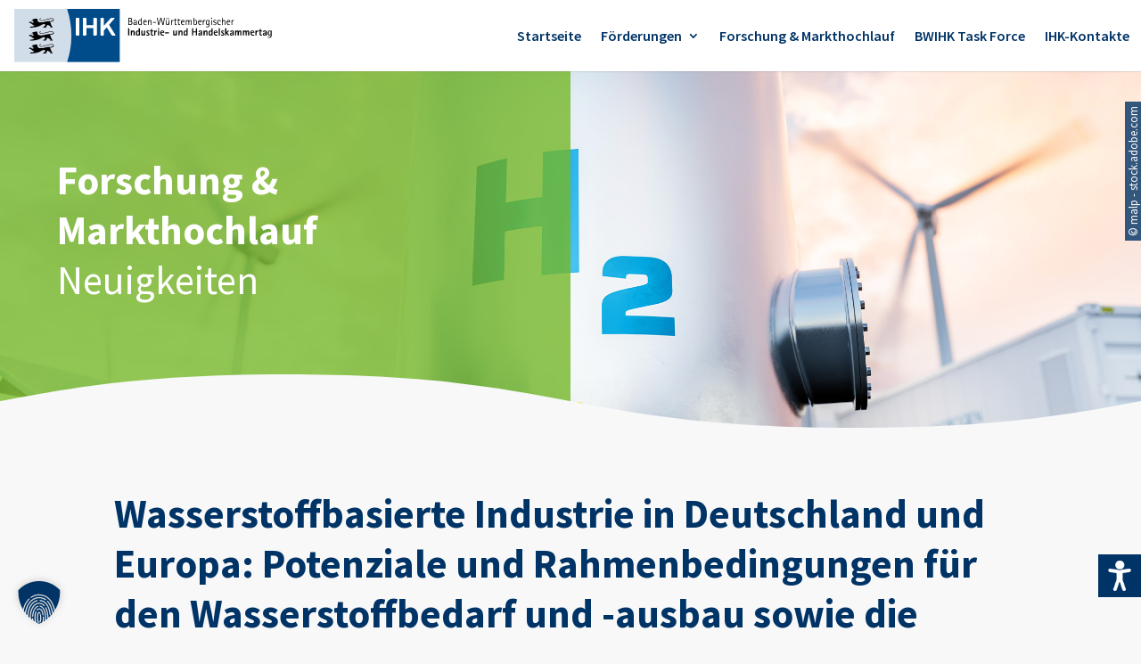

--- FILE ---
content_type: text/css; charset=utf-8
request_url: https://taskforce-wasserstoff.info/wp-content/cache/autoptimize/autoptimize_single_4d4074408fde25dbfc02385267544b76.php
body_size: 1058
content:
#page-container .rss-row .rss__inner-wrapper{position:relative;z-index:1}@media screen and (min-width:981px){#page-container .rss-row{display:flex}#page-container .rss-row .et_pb_column,#page-container .rss-row .et_pb_module,#page-container .rss-row .et_pb_code_inner,#page-container .rss-row .rss,#page-container .rss-row .rss__inner-wrapper,#page-container .rss-row .rss__no-entries-wrapper,#page-container .rss-row .rss__link-no-entries{display:flex;flex-grow:1;flex-direction:column}#page-container .rss-row .et_pb_column{margin-bottom:0}}#page-container .rss{position:relative}#page-container .rss__inner-wrapper{padding:26px}#page-container .rss__title{color:#fff;margin:0 0 20px}#page-container .rss__subtitle{padding-bottom:0;font-weight:400;color:#fff}#page-container .rss-list__link{display:flex;font-size:12px;color:#fff}#page-container .rss__list{list-style:none;margin:0;padding:0}#page-container .rss-list__item{position:relative;margin-bottom:8px;padding-bottom:8px;border-bottom:1px solid #fff}#page-container .rss-list__item:last-child{margin-bottom:0;padding-bottom:0;border-bottom:0}#page-container .rss-list__link-content{flex-grow:1;padding-right:20px}#page-container .rss-list__title{margin:0;padding:0;color:#fff}#page-container .rss-list__feed-link-text{color:#ddd}#page-container .rss__link-icon{font-size:30px;color:#fff}#page-container .rss_hover-link:hover .rss__link-icon{color:#76b82a}#page-container .rss_hover-link:hover .fa-arrow-alt-circle-right:before{content:url("/wp-content/uploads/icon_arrow_right_light_blue.svg")}#page-container .rss__no-entries-image-wrapper{position:absolute;z-index:0;content:"";left:0;top:0;width:100%;opacity:.2}#page-container .rss__no-entries-wrapper{display:flex;flex-direction:column}#page-container .rss__no-entries-wrapper .rss__link-no-entries{position:relative;z-index:1;display:flex;flex-direction:row-reverse;align-items:center;justify-content:space-between}#page-container .rss__no-entries-wrapper .rss__title{margin:0;padding:0}@media screen and (min-width:768px){#page-container .rss__no-entries-image-wrapper{background-size:cover;background-position:center bottom}#page-container .rss__no-entries-wrapper .rss__link-no-entries{flex-direction:column;align-items:flex-start}#page-container .rss__no-entries-wrapper .rss__link-icon{align-self:flex-end}#page-container .rss__no-entries-wrapper .rss__title{margin:auto 0 0 0}}#page-container .rss__inner-wrapper--list{background-color:#036}#page-container .rss__inner-wrapper--grid{padding:0}#page-container .rss__inner-wrapper--grid .rss__list{display:grid;grid-template-columns:repeat(1,1fr);grid-gap:15px}#page-container .rss__inner-wrapper--grid .rss-list__item{margin:0;padding:20px;border:0;background-color:rgba(0,51,102,.8)}#page-container .rss__inner-wrapper--grid .rss-list__item-background-image{position:absolute;z-index:-1;left:0;top:0;width:100%;height:100%;background-size:cover}#page-container .rss__inner-wrapper--grid .rss_hover-link{display:flex;flex-direction:column-reverse}#page-container .rss__inner-wrapper--grid .rss_hover-link .rss__link-icon{align-self:flex-end;padding-bottom:30px}@media screen and (min-width:480px){#page-container .rss__inner-wrapper--grid .rss__list{display:grid;grid-template-columns:repeat(2,1fr)}}@media screen and (min-width:768px){#page-container .rss__inner-wrapper--grid .rss__list{display:grid;grid-template-columns:repeat(3,1fr)}}.rss__more-info{margin-top:50px}.rss__more-info,.rss__more-info a{display:flex;align-items:center;font-weight:700}.rss__more-info{flex-direction:column}.rss__more-info a{margin-top:15px;color:#036}.rss__more-info a span{margin:0 20px -1px 5px;border-bottom:1px solid #76b82a}.rss__more-info a .fa-arrow-alt-circle-right{font-size:200%}#page-container .rss__more-info a .fa-arrow-alt-circle-right:before{content:url("/wp-content/uploads/icon_arrow_right_ocean.svg")}.rss__more-info a:hover .fa-arrow-alt-circle-right{color:#76b82a}@media screen and (min-width:768px){.rss__more-info a{margin-top:0}}#page-container .rss__inner-wrapper--grid{font-weight:700}#page-container .rss__inner-wrapper--grid .rss__no-entries-teaser{background-color:#fff}#page-container .rss__inner-wrapper--grid .rss__no-entries-teaser .rss__no-entries-teaser-image-column{flex-basis:50%;font-size:0;line-height:1}#page-container .rss__inner-wrapper--grid .rss__no-entries-teaser .rss__no-entries-teaser-image-column img{width:100%;min-height:100%;object-fit:cover}#page-container .rss__inner-wrapper--grid .rss__no-entries-teaser .rss__no-entries-teaser-content-column{flex-basis:50%;padding:20px}#page-container .rss__inner-wrapper--grid .rss__no-entries-teaser .rss__no-entries-teaser-content-column p{font-size:180%;line-height:1.2}#page-container .rss__inner-wrapper--grid .rss__no-entries-teaser .rss__no-entries-teaser-content-column a{font-size:100%}#page-container .rss__inner-wrapper--grid .rss__no-entries-teaser .more-info{align-items:flex-start;margin:20px 0 0}#page-container .rss__inner-wrapper--grid .rss__no-entries-teaser .more-info a{flex-direction:row-reverse}#page-container .rss__inner-wrapper--grid .rss__no-entries-teaser .more-info span{margin:0 0 0 20px}@media screen and (max-width:980px){#page-container .rss__inner-wrapper--grid .rss__no-entries-teaser .rss__no-entries-teaser-content-column a{border:0}}@media screen and (min-width:981px){#page-container .rss__inner-wrapper--grid .rss__no-entries-teaser{display:flex}#page-container .rss__inner-wrapper--grid .rss__no-entries-teaser .rss__no-entries-teaser-content-column{padding:50px}#page-container .rss__inner-wrapper--grid .rss__no-entries-teaser .rss__no-entries-teaser-content-column a{font-size:170%}}#page-container .rss.testoutput .rss__title{color:#000}#page-container .rss.testoutput .rss-list__item{padding-bottom:30px;border-bottom:1px solid #000;margin-bottom:30px}#page-container .rss.testoutput .rss-list__data-list{padding-bottom:0}

--- FILE ---
content_type: text/css; charset=utf-8
request_url: https://taskforce-wasserstoff.info/wp-content/cache/autoptimize/autoptimize_single_525f6c2ed7b8db5ec835ea9e8c15122d.php
body_size: 584
content:
#page-container .row-kennzahlen-headline,#page-container .row-kennzahlen{width:90%;max-width:90%}#page-container .row-kennzahlen:first-child .et_pb_column{z-index:99}#page-container .row-kennzahlen:nth-child(2) .et_pb_column{z-index:98}#page-container .row-kennzahlen:nth-child(3) .et_pb_column{z-index:97}#page-container .row-kennzahlen:nth-child(4) .et_pb_column{z-index:96}@media (max-width:980px){#page-container .row-kennzahlen{padding:0}}@media (min-width:1920px){#page-container .row-kennzahlen-headline,#page-container .row-kennzahlen{width:80%;max-width:1400px}}#page-container .row-kennzahlen .et_pb_column{position:relative;text-align:center}@media (max-width:980px){#page-container .row-kennzahlen .et_pb_column{margin-bottom:50px}}.kennzahlen-column{font-size:0;line-height:0}.kennzahlen-more-info__wrapper{position:relative;border-top:2px solid #036;border-bottom:2px solid #036}.kennzahlen-more-info__header{position:relative;padding:18px;cursor:pointer;text-align:left}.kennzahlen-more-info__header-text{font-size:18px;font-weight:600}.kennzahlen-more-info__header:hover .kennzahlen-more-info__header-text{text-decoration:underline}.kennzahlen-more-info__toggle{position:absolute;right:30px;top:50%;transform:translateY(-50%)}.kennzahlen-more-info__toggle-icon{display:inline-block;width:13px;height:7px;background-image:url("/wp-content/uploads/kennzahlen-more-info-toggle-icon.svg");background-repeat:no-repeat;background-size:13px 7px}.kennzahlen-more-info__content{display:none;transform:translateY(2px);width:100%;padding:20px;background-color:#fff;text-align:left;box-shadow:0px 6px 14px 2px rgba(0,0,0,.3)}@media (min-width:981px){#page-container .row-kennzahlen{display:flex}#page-container .row-kennzahlen .et_pb_column{display:flex;flex-direction:column;justify-content:flex-end}.kennzahlen-column.center{margin:0 auto}.kennzahlen-more-info__content{position:absolute;z-index:2;left:0;top:100%}}.kennzahlen-more-info.opened .kennzahlen-more-info__content{display:block}.kennzahlen-more-info.opened .kennzahlen-more-info__toggle-icon{transform:scaleY(-1)}#page-container .module-kennzahlen-code-animation{margin-bottom:18px}#page-container .module-kennzahlen-text{margin-bottom:18px}#page-container .module-kennzahlen-text em{display:inline-block}

--- FILE ---
content_type: text/css
request_url: https://taskforce-wasserstoff.info/wp-content/themes/Divi_child/style.css
body_size: 8
content:
/*
Theme Name: Divi Child Theme
Theme URI: http://treehighroots.de
Description: Theme by Andreas Geibert
Author: treehighroots Andreas Geibert
Author URI: http://treehighroots.de
Template: Divi
*/

--- FILE ---
content_type: image/svg+xml
request_url: https://taskforce-wasserstoff.info/wp-content/uploads/Logo_BWIHK.svg
body_size: 4225
content:
<?xml version="1.0" encoding="utf-8"?>
<!-- Generator: Adobe Illustrator 26.0.1, SVG Export Plug-In . SVG Version: 6.00 Build 0)  -->
<svg version="1.1" id="Ebene_2" xmlns="http://www.w3.org/2000/svg" xmlns:xlink="http://www.w3.org/1999/xlink" x="0px" y="0px"
	 viewBox="0 0 393.3 78.1" style="enable-background:new 0 0 393.3 78.1;" xml:space="preserve">
<style type="text/css">
	.st0{fill:#004B89;}
	.st1{fill:#FFFFFF;}
	.st2{font-family:'Helvetica';}
	.st3{font-size:10px;}
	.st4{fill:#D2DDEA;}
	.st5{fill:none;}
</style>
<g>
	<g>
		<path d="M168.8,13h2.8c1.7,0,2.9,0.9,2.9,2.6c0,1.8-1.3,2.2-1.5,2.3v0c0.8,0.2,2,0.7,2,2.7c0,2.2-1.6,2.9-3.4,2.9h-2.8V13z
			 M170,17.6h1c0.7,0,2.3,0,2.3-1.9c0-1.6-1.3-1.7-2.1-1.7H170V17.6z M170,22.6h1.4c0.6,0,2.4-0.1,2.4-2c0-1.3-1-2-2.3-2H170V22.6z"
			/>
		<path d="M180.6,22.6L180.6,22.6c-0.2,0.4-0.9,1.1-2.3,1.1c-1.2,0-2-0.7-2-2c0-1.7,2.2-2.3,3.5-2.3c0.3,0,0.5,0,0.7,0
			c0-0.4,0-1.1,0-1.4c-0.2-0.8-0.8-1-1.3-1c-1.2,0-1.4,0.6-1.5,1.2h-1.2c0-0.9,0.6-2,2.6-2c2.3,0,2.4,1.4,2.4,2.3v5.1h-1V22.6z
			 M179.9,20.3c-0.8,0-2.4,0.3-2.4,1.5c0,0.7,0.5,1.1,1,1.1c0.7,0,1.4-0.4,1.7-1.1c0.2-0.4,0.3-0.6,0.3-1.5H179.9z"/>
		<path d="M187.9,22.3L187.9,22.3c-0.2,0.5-0.8,1.4-1.9,1.4c-1.8,0-2.5-1.4-2.5-3.7c0-2,0.7-3.9,2.5-3.9c1.3,0,1.7,0.8,1.9,1.4h0V13
			h1v10.5h-1V22.3z M186.2,22.8c1.2,0,1.7-1.6,1.7-2.9c0-1.6-0.6-3-1.7-3c-1.2,0-1.5,1.6-1.5,3.2C184.7,21.1,184.8,22.8,186.2,22.8z
			"/>
		<path d="M196.1,23.5c-0.4,0.1-1,0.2-1.7,0.2c-2.2,0-3.5-1.4-3.5-4c0-2.2,0.9-3.6,2.8-3.6c1.7,0,2.5,1.2,2.5,2.8v0.4H192v0.4
			c0,1.1,0.5,3.2,2.6,3.2c0.8,0,1.1-0.1,1.4-0.2V23.5z M195,18.4c0-0.5-0.3-1.4-1.4-1.4c-1.1,0-1.4,0.9-1.5,1.4H195z"/>
		<path d="M198.1,16.3h1V18h0c0.2-0.6,0.7-1.8,2.3-1.8c1.2,0,1.9,1,1.9,2.2v5.2h-1v-4c0-1.3,0-2.4-1.1-2.4c-1.4,0-2.1,2.1-2.1,3.4v3
			h-1V16.3z"/>
		<path d="M205.3,19.2h4.6v1h-4.6V19.2z"/>
		<path d="M211.3,13h1.1l1.6,9h0l2.5-9h1.3l2.5,9h0l1.6-9h1.1L221,23.5h-1.5l-2.4-8.9h0l-2.5,8.9h-1.4L211.3,13z"/>
		<path d="M228.7,21.9L228.7,21.9c-0.2,0.6-0.7,1.8-2.3,1.8c-1.3,0-1.9-1-1.9-2.2v-5.2h1v4c0,1.3,0,2.4,1.1,2.4c1.4,0,2-2.1,2-3.4
			v-3h1v7.3h-1V21.9z M225.3,13.5h1.4v1.3h-1.4V13.5z M228,13.5h1.4v1.3H228V13.5z"/>
		<path d="M232.3,16.3h1v1.4h0c0.2-0.5,0.8-1.6,2.4-1.6v1.1c-1.6,0-2.5,1.4-2.5,3.3v3h-1V16.3z"/>
		<path d="M240.5,23.6c-0.3,0-0.6,0.1-0.9,0.1c-1.5,0-2-0.6-2-1.9v-4.7h-1.2v-0.9h1.2v-1.7l1-0.7v2.3h2v0.9h-2v4.5
			c0,0.5,0.1,1.2,1.2,1.2c0.3,0,0.5-0.1,0.7-0.1V23.6z"/>
		<path d="M245.6,23.6c-0.3,0-0.6,0.1-0.9,0.1c-1.5,0-2-0.6-2-1.9v-4.7h-1.2v-0.9h1.2v-1.7l1-0.7v2.3h2v0.9h-2v4.5
			c0,0.5,0.1,1.2,1.2,1.2c0.3,0,0.5-0.1,0.7-0.1V23.6z"/>
		<path d="M252,23.5c-0.4,0.1-1,0.2-1.7,0.2c-2.2,0-3.5-1.4-3.5-4c0-2.2,0.9-3.6,2.8-3.6c1.7,0,2.5,1.2,2.5,2.8v0.4H248v0.4
			c0,1.1,0.5,3.2,2.6,3.2c0.8,0,1.1-0.1,1.4-0.2V23.5z M250.9,18.4c0-0.5-0.3-1.4-1.4-1.4c-1.1,0-1.4,0.9-1.5,1.4H250.9z"/>
		<path d="M254,16.3h1V18h0c0.2-0.6,0.6-1.8,2-1.8c1.2,0,1.8,0.7,1.8,1.7h0c0.2-0.5,0.8-1.7,2.1-1.7c1.2,0,1.9,1,1.9,2.2v5.2h-1v-4
			c0-1.3,0-2.4-1.1-2.4c-1.2,0-1.8,2.1-1.8,3.4v3h-1v-4c0-1.3,0-2.4-1.1-2.4c-1.2,0-1.8,2.1-1.8,3.4v3h-1V16.3z"/>
		<path d="M266.2,17.5L266.2,17.5c0.2-0.5,0.8-1.4,2-1.4c2,0,2.6,2,2.6,3.9c0,2.1-0.8,3.7-2.9,3.7c-2.6,0-2.7-2.2-2.7-3.2V13h1V17.5
			z M267.8,22.8c1.3,0,1.8-1.4,1.8-2.9c0-1.4-0.4-3-1.6-3c-1.3,0-1.8,1.8-1.8,3.2C266.2,21,266.3,22.8,267.8,22.8z"/>
		<path d="M277.4,23.5c-0.4,0.1-1,0.2-1.7,0.2c-2.2,0-3.5-1.4-3.5-4c0-2.2,0.9-3.6,2.8-3.6c1.7,0,2.5,1.2,2.5,2.8v0.4h-4.2v0.4
			c0,1.1,0.5,3.2,2.6,3.2c0.8,0,1.1-0.1,1.4-0.2V23.5z M276.4,18.4c0-0.5-0.3-1.4-1.4-1.4c-1.1,0-1.4,0.9-1.5,1.4H276.4z"/>
		<path d="M279.4,16.3h1v1.4h0c0.2-0.5,0.8-1.6,2.4-1.6v1.1c-1.6,0-2.5,1.4-2.5,3.3v3h-1V16.3z"/>
		<path d="M289.2,23.6c0,2.1-1,3.2-3.1,3.2c-1.1,0-1.7-0.2-2-0.2v-1.1c0.1,0,0.8,0.4,1.8,0.4c1.9,0,2.2-1.1,2.2-2.4v-1.3h0
			c-0.2,0.5-0.7,1.4-1.9,1.4c-1.9,0-2.5-1.8-2.5-3.6c0-1.9,0.7-3.8,2.5-3.8c1.2,0,1.8,0.9,1.9,1.4h0v-1.2h1V23.6z M286.4,22.7
			c1.3,0,1.7-1.7,1.7-2.9c0-1.1-0.5-2.8-1.7-2.8c-1.1,0-1.5,1.4-1.5,3C284.9,21.1,285.1,22.7,286.4,22.7z"/>
		<path d="M291.5,13h1.4v1.4h-1.4V13z M291.7,16.3h1v7.3h-1V16.3z"/>
		<path d="M297.6,19.4c0.8,0.4,1.7,0.8,1.7,2.1c0,1.4-1,2.2-2.7,2.2c-0.9,0-1.7-0.2-2-0.3v-0.9c0.2,0.1,1.1,0.4,1.9,0.4
			c1,0,1.8-0.3,1.8-1.2c0-0.7-0.9-1.1-1.3-1.3l-0.7-0.4c-0.7-0.4-1.6-0.8-1.6-2c0-1.2,0.9-1.9,2.5-1.9c0.8,0,1.4,0.2,1.7,0.2v1
			c-0.2-0.1-1-0.3-1.7-0.3c-0.9,0-1.5,0.4-1.5,0.9c0,0.6,0.7,0.8,1.3,1.1L297.6,19.4z"/>
		<path d="M305.6,23.5c-0.5,0.1-0.8,0.2-1.5,0.2c-2.3,0-3.7-1.3-3.7-4c0-2.2,0.9-3.6,3-3.6c1.9,0,2.5,1.2,2.5,2.4h-1.2
			c0-0.8-0.3-1.5-1.3-1.5c-1.3,0-1.7,1.4-1.7,2.5c0,1.4,0.5,3.3,2.9,3.3c0.3,0,0.8,0,1.2-0.2V23.5z"/>
		<path d="M307.4,13h1V18h0c0.2-0.6,0.7-1.8,2.3-1.8c1.2,0,1.9,1,1.9,2.2v5.2h-1v-4c0-1.3,0-2.4-1.1-2.4c-1.4,0-2.1,2.1-2.1,3.4v3
			h-1V13z"/>
		<path d="M319.7,23.5c-0.4,0.1-1,0.2-1.7,0.2c-2.2,0-3.5-1.4-3.5-4c0-2.2,0.9-3.6,2.8-3.6c1.7,0,2.5,1.2,2.5,2.8v0.4h-4.2v0.4
			c0,1.1,0.5,3.2,2.6,3.2c0.8,0,1.1-0.1,1.4-0.2V23.5z M318.7,18.4c0-0.5-0.3-1.4-1.4-1.4c-1.1,0-1.4,0.9-1.5,1.4H318.7z"/>
		<path d="M321.8,16.3h1v1.4h0c0.2-0.5,0.8-1.6,2.4-1.6v1.1c-1.6,0-2.5,1.4-2.5,3.3v3h-1V16.3z"/>
		<path d="M168.6,28.5h1.8V39h-1.8V28.5z"/>
		<path d="M172.5,31.7h1.7v1.4h0c0.2-0.5,0.8-1.5,2.2-1.5c1.1,0,2,0.7,2,2.4v5h-1.7v-4.1c0-1.5-0.2-1.7-0.7-1.7
			c-1.1,0-1.7,1.6-1.7,2.7V39h-1.7V31.7z"/>
		<path d="M184.3,38L184.3,38c-0.2,0.4-0.9,1.2-1.8,1.2c-1.9,0-2.5-1.8-2.5-3.8c0-2.1,0.7-3.8,2.5-3.8c1.1,0,1.6,0.7,1.8,1h0v-4.1
			h1.7V39h-1.7V38z M183.1,37.8c0.9,0,1.3-1.3,1.3-2.5c0-1.3-0.3-2.5-1.3-2.5c-1.1,0-1.3,1.3-1.3,2.5
			C181.8,36.5,182,37.8,183.1,37.8z"/>
		<path d="M192.2,37.6L192.2,37.6c-0.3,0.5-0.9,1.5-2.2,1.5c-1.1,0-2-0.7-2-2.4v-5h1.7v4.1c0,1.5,0.2,1.7,0.7,1.7
			c1.1,0,1.7-1.5,1.7-2.7v-3.1h1.7V39h-1.7V37.6z"/>
		<path d="M199.8,33.3c-0.2-0.1-0.9-0.5-1.6-0.5c-0.5,0-1.1,0.2-1.1,0.7c0,1,3.2,1.4,3.2,3.5c0,1.5-1.1,2.2-2.7,2.2
			c-1,0-1.6-0.2-1.9-0.3v-1.5c0.5,0.2,1.2,0.4,1.8,0.4c0.4,0,1.3-0.1,1.3-0.7c0-0.9-3.1-1.6-3.1-3.5c0-1.4,1-2.1,2.6-2.1
			c0.7,0,1.3,0.2,1.6,0.3V33.3z"/>
		<path d="M205.9,39c-0.5,0.1-0.9,0.1-1.4,0.1c-1.9,0-2.2-0.9-2.2-2v-4.3h-1.4v-1.2h1.4V30l1.7-1v2.7h2.2v1.2H204v3.4
			c0,0.9,0.1,1.6,1.1,1.6c0.3,0,0.5-0.1,0.8-0.1V39z"/>
		<path d="M207.3,31.7h1.7v1.3h0c0.4-0.7,0.9-1.5,2.3-1.5v1.8c-1.7,0-2.4,0.7-2.4,2.5V39h-1.7V31.7z"/>
		<path d="M212.7,28.5h1.7v1.7h-1.7V28.5z M212.7,31.7h1.7V39h-1.7V31.7z"/>
		<path d="M221.9,38.9c-0.6,0.2-1.3,0.3-2,0.3c-2.3,0-3.7-1.5-3.7-4.2c0-2,0.9-3.4,3.1-3.4c1.8,0,2.8,1.2,2.8,2.9v0.4h-4.3
			c0,1,0.7,3.1,2.7,3.1c0.5,0,1.1-0.2,1.4-0.3V38.9z M220.4,33.9c0-0.5-0.2-1.3-1.3-1.3c-1,0-1.3,0.8-1.4,1.3H220.4z"/>
		<path d="M223.3,34.2h5.7v1.6h-5.7V34.2z"/>
		<path d="M239.4,37.6L239.4,37.6c-0.3,0.5-0.9,1.5-2.2,1.5c-1.1,0-2-0.7-2-2.4v-5h1.7v4.1c0,1.5,0.2,1.7,0.7,1.7
			c1.1,0,1.7-1.5,1.7-2.7v-3.1h1.7V39h-1.7V37.6z"/>
		<path d="M243.2,31.7h1.7v1.4h0c0.2-0.5,0.8-1.5,2.2-1.5c1.1,0,2,0.7,2,2.4v5h-1.7v-4.1c0-1.5-0.2-1.7-0.7-1.7
			c-1.1,0-1.7,1.6-1.7,2.7V39h-1.7V31.7z"/>
		<path d="M255,38L255,38c-0.2,0.4-0.9,1.2-1.8,1.2c-1.9,0-2.5-1.8-2.5-3.8c0-2.1,0.7-3.8,2.5-3.8c1.1,0,1.6,0.7,1.8,1h0v-4.1h1.7
			V39H255V38z M253.7,37.8c0.9,0,1.3-1.3,1.3-2.5c0-1.3-0.3-2.5-1.3-2.5c-1.1,0-1.3,1.3-1.3,2.5C252.4,36.5,252.6,37.8,253.7,37.8z"
			/>
		<path d="M263.3,28.5h1.8v4.4h3.8v-4.4h1.8V39h-1.8v-4.8h-3.8V39h-1.8V28.5z"/>
		<path d="M276.5,38.1L276.5,38.1c-0.3,0.5-0.8,1-1.9,1c-1.2,0-2.1-0.7-2.1-1.9c0-2.4,3.1-2.4,4.1-2.5v-0.7c0-0.7-0.2-1.3-1-1.3
			c-0.9,0-1.1,0.6-1.1,1.1h-1.6c0-1.4,0.9-2.3,2.8-2.3c1.8,0,2.6,0.8,2.6,2.3V39h-1.6V38.1z M275,38c1.1,0,1.5-1.2,1.5-2.2
			c-1.1,0-2.4,0.3-2.4,1.3C274.1,37.7,274.4,38,275,38z"/>
		<path d="M280.2,31.7h1.7v1.4h0c0.2-0.5,0.8-1.5,2.2-1.5c1.1,0,2,0.7,2,2.4v5h-1.7v-4.1c0-1.5-0.2-1.7-0.7-1.7
			c-1.1,0-1.7,1.6-1.7,2.7V39h-1.7V31.7z"/>
		<path d="M292,38L292,38c-0.2,0.4-0.9,1.2-1.8,1.2c-1.9,0-2.5-1.8-2.5-3.8c0-2.1,0.7-3.8,2.5-3.8c1.1,0,1.6,0.7,1.8,1h0v-4.1h1.7
			V39H292V38z M290.7,37.8c0.9,0,1.3-1.3,1.3-2.5c0-1.3-0.3-2.5-1.3-2.5c-1.1,0-1.3,1.3-1.3,2.5C289.4,36.5,289.6,37.8,290.7,37.8z"
			/>
		<path d="M301,38.9c-0.6,0.2-1.3,0.3-2,0.3c-2.3,0-3.7-1.5-3.7-4.2c0-2,0.9-3.4,3.1-3.4c1.8,0,2.8,1.2,2.8,2.9v0.4h-4.3
			c0,1,0.7,3.1,2.7,3.1c0.5,0,1.1-0.2,1.4-0.3V38.9z M299.5,33.9c0-0.5-0.2-1.3-1.3-1.3c-1,0-1.3,0.8-1.4,1.3H299.5z"/>
		<path d="M302.8,28.5h1.7V39h-1.7V28.5z"/>
		<path d="M310.5,33.3c-0.2-0.1-0.9-0.5-1.6-0.5c-0.5,0-1.1,0.2-1.1,0.7c0,1,3.2,1.4,3.2,3.5c0,1.5-1.1,2.2-2.7,2.2
			c-1,0-1.6-0.2-1.9-0.3v-1.5c0.5,0.2,1.2,0.4,1.8,0.4c0.4,0,1.3-0.1,1.3-0.7c0-0.9-3.1-1.6-3.1-3.5c0-1.4,1-2.1,2.6-2.1
			c0.7,0,1.3,0.2,1.6,0.3V33.3z"/>
		<path d="M312.3,28.5h1.7v6l2.3-2.8h2l-2.7,3.1l2.9,4.1h-2l-2.6-3.7h0V39h-1.7V28.5z"/>
		<path d="M323.4,38.1L323.4,38.1c-0.3,0.5-0.8,1-1.9,1c-1.2,0-2.1-0.7-2.1-1.9c0-2.4,3.1-2.4,4.1-2.5v-0.7c0-0.7-0.2-1.3-1-1.3
			c-0.9,0-1.1,0.6-1.1,1.1h-1.6c0-1.4,0.9-2.3,2.8-2.3c1.8,0,2.6,0.8,2.6,2.3V39h-1.6V38.1z M321.9,38c1.1,0,1.5-1.2,1.5-2.2
			c-1.1,0-2.4,0.3-2.4,1.3C321,37.7,321.3,38,321.9,38z"/>
		<path d="M327,31.7h1.7v1.1h0c0.2-0.5,0.7-1.3,1.9-1.3c0.9,0,1.6,0.4,1.8,1.4h0c0.2-0.5,0.9-1.4,2-1.4c1.1,0,2,0.7,2,2.4v5h-1.7
			v-4.1c0-1.5-0.2-1.7-0.7-1.7c-1,0-1.5,1.6-1.5,2.7V39h-1.7v-4.1c0-1.5-0.2-1.7-0.7-1.7c-1,0-1.5,1.6-1.5,2.7V39H327V31.7z"/>
		<path d="M338.6,31.7h1.7v1.1h0c0.2-0.5,0.7-1.3,1.9-1.3c0.9,0,1.6,0.4,1.8,1.4h0c0.2-0.5,0.9-1.4,2-1.4c1.1,0,2,0.7,2,2.4v5h-1.7
			v-4.1c0-1.5-0.2-1.7-0.7-1.7c-1,0-1.5,1.6-1.5,2.7V39h-1.7v-4.1c0-1.5-0.2-1.7-0.7-1.7c-1,0-1.5,1.6-1.5,2.7V39h-1.7V31.7z"/>
		<path d="M355.4,38.9c-0.6,0.2-1.3,0.3-2,0.3c-2.3,0-3.7-1.5-3.7-4.2c0-2,0.9-3.4,3.1-3.4c1.8,0,2.8,1.2,2.8,2.9v0.4h-4.3
			c0,1,0.7,3.1,2.7,3.1c0.5,0,1.1-0.2,1.4-0.3V38.9z M354,33.9c0-0.5-0.2-1.3-1.3-1.3c-1,0-1.3,0.8-1.4,1.3H354z"/>
		<path d="M357.2,31.7h1.7v1.3h0c0.4-0.7,0.9-1.5,2.3-1.5v1.8c-1.7,0-2.4,0.7-2.4,2.5V39h-1.7V31.7z"/>
		<path d="M366.9,39c-0.5,0.1-0.9,0.1-1.4,0.1c-1.9,0-2.2-0.9-2.2-2v-4.3h-1.4v-1.2h1.4V30l1.7-1v2.7h2.2v1.2H365v3.4
			c0,0.9,0.1,1.6,1.1,1.6c0.3,0,0.5-0.1,0.8-0.1V39z"/>
		<path d="M372,38.1L372,38.1c-0.3,0.5-0.8,1-1.9,1c-1.2,0-2.1-0.7-2.1-1.9c0-2.4,3.1-2.4,4.1-2.5v-0.7c0-0.7-0.2-1.3-1-1.3
			c-0.9,0-1.1,0.6-1.1,1.1h-1.6c0-1.4,0.9-2.3,2.8-2.3c1.8,0,2.6,0.8,2.6,2.3V39H372V38.1z M370.5,38c1.1,0,1.5-1.2,1.5-2.2
			c-1.1,0-2.4,0.3-2.4,1.3C369.6,37.7,369.9,38,370.5,38z"/>
		<path d="M381.1,39.3c0,2.1-1.2,3-3.4,3c-1.1,0-1.9-0.2-2.2-0.3v-1.4c0.4,0.2,1.2,0.6,2.1,0.6c2.1,0,2.1-1.5,2.1-2.3v-1.1h0
			c-0.1,0.4-0.7,1.2-2,1.2c-1.9,0-2.5-1.8-2.5-3.6c0-2.1,0.7-3.8,2.6-3.8c1.2,0,1.8,0.8,1.9,1.2h0v-1h1.4V39.3z M378.1,37.9
			c1.2,0,1.6-1.6,1.6-2.7c0-1.1-0.4-2.6-1.6-2.6c-1.2,0-1.4,1.6-1.4,2.7C376.7,36.3,376.9,37.9,378.1,37.9z"/>
	</g>
	<polyline class="st0" points="156.2,78.1 78.1,78.1 78.1,0 156.2,0 156.2,78.1 	"/>
	<path class="st1" d="M148.2,14.3c0.6-0.7,0.6-1.3-0.1-1.3h-3.5c-0.7,0-1.1-0.1-2.2,1.1l-9.7,10.6l0-10.3c0-0.7-0.6-1.3-1.3-1.3H129
		c-0.7,0-1.3,0.6-1.3,1.3v23.5c0,0.7,0.6,1.3,1.3,1.3h2.4c0.7,0,1.3-0.6,1.3-1.3v-6.1L137,27l6.7,10.8c0.4,0.7,1,1.3,1.8,1.3h3.6
		c0.7,0,0.9-0.6,0.5-1.3l-9.2-14.5L148.2,14.3"/>
	<path class="st1" d="M91.1,37.8c0,0.7,0.6,1.3,1.3,1.3H95c0.7,0,1.3-0.6,1.3-1.3l0-23.5c0-0.7-0.6-1.3-1.3-1.3h-2.6
		c-0.7,0-1.3,0.6-1.3,1.3L91.1,37.8"/>
	<path class="st1" d="M117.1,14.3c0-0.7,0.6-1.3,1.3-1.3h2.6c0.7,0,1.3,0.6,1.3,1.3l0,23.5c0,0.7-0.6,1.3-1.3,1.3h-2.6
		c-0.7,0-1.3-0.6-1.3-1.3l0-9.7h-10.3l0,9.7c0,0.7-0.6,1.3-1.3,1.3h-2.6c-0.7,0-1.3-0.6-1.3-1.3V14.3c0-0.7,0.6-1.3,1.3-1.3h2.6
		c0.7,0,1.3,0.6,1.3,1.3l0,9.4h10.3L117.1,14.3"/>
	<g>
		<text transform="matrix(1 0 0 1 94.9438 28.1084)" class="st2 st3"> </text>
	</g>
	<path class="st4" d="M0,0l0,78.1h78.1c8.7-24.8,8.7-53.2,0-78.1H0z"/>
	<g>
		<path d="M52.9,27.2h4.2c0,0-0.5-0.8-0.9-1.3c-0.4-0.5-1.1-1.9-1.5-2.4c-0.3-0.5-0.7-2.3-1-2.9c-0.3-0.6-0.4-1.1-0.8-1.4
			c-0.3-0.3,0.5-0.3,0.5-0.3s5.2-0.1,5.1-2.8c-0.1-2.7-3.7-2.5-4.9-2.3c-1,0.1-11.3,2.7-11.8,2.8c-1.3,0.3-3.1,0.7-3.4-0.7
			c-0.3-1.6,0.5-2,0.7-2.1c0.2-0.1,0.4-0.5,0.2-0.6C39.2,13,39,13,38.6,13.4c-0.4,0.3-1.1,1-0.8,2.6c0.2,1.2,1.2,2,4.3,1.2
			c3.5-0.9,11-2.5,11.7-2.7c1-0.2,3.8-0.2,3.8,1.5c0,1.7-3.6,1.8-4.7,1.9c-1.1,0-3.3,0-4.4,0.2c-1.1,0.2-5.1,1.2-6.9,1.5
			c-1.8,0.3-4.7-0.1-5.4-0.4c-1-0.5-1.7-2.1-1.8-2.8c-0.3-1.1-0.1-2.2-0.1-2.2s-2.8,0-3.6,0.2c-0.8,0.2-3.2,0.6-3.7,1.1
			c-0.5,0.5,0.2,1.3,0.2,1.3s0.8,0.1,0.8,0.3c0.1,0.2,0.1,0.6,0.1,0.6s-1.5,0.2-2-0.1c-0.6-0.3-0.8-1.4-0.9-1.5
			c-0.1-0.1,0.2,1.3,0.4,1.6c0.3,0.3,1,0.6,1.7,0.5c0.6,0,0.1,1,0.8,0.9c0.8,0,1-0.4,1-0.1c0,0.3,0.3,0.9,0.1,1
			c-0.2,0-1.3,0-1.9,0.2c-0.6,0.2-0.9-0.1-1.2-0.3c-0.3-0.3-1.2-1-1.8-1.1c-0.6-0.1-1.2,0-1.5,0.2c-0.2,0.2-1,0.5-0.8,1
			c0.1,0.5,0.4,0.5,0.7,0.6c0.2,0.1,1.2,0,1.2,0s4.2,3.3,5.5,3.8c1.2,0.5-1.6,1-1.9,1.2c-0.3,0.1-2.8,0.3-3.3,0.4
			c-0.5,0.2-0.7,0.5-0.8,0.7c-0.1,0.2,0,0.6,0,0.6s10.3,0.7,17.1-3.9c1.4-0.9,4.5-1.6,5.1-1c0.3,0.3-0.3,3-0.5,3.2
			c-0.5,0.6-1.3,0.1-1.8,0.5c-0.5,0.4-0.6,1.3-0.6,1.3c0,0,4.1,0,4.2,0c0.1,0,1.8-4,2.6-4.1c0.8,0,2.4,1.5,2.8,1.7
			c0.4,0.2,1.8,1,2.1,0.9c0.3-0.1-0.6,0.3-1,0.5C53.2,26.3,52.9,27.2,52.9,27.2z"/>
		<path d="M52.9,46.3h4.2c0,0-0.5-0.8-0.9-1.3c-0.4-0.5-1.1-1.9-1.5-2.4c-0.3-0.5-0.7-2.3-1-2.9c-0.3-0.7-0.4-1.1-0.8-1.4
			c-0.3-0.3,0.5-0.3,0.5-0.3s5.2-0.1,5.1-2.8c-0.1-2.7-3.7-2.5-4.9-2.3c-1,0.1-11.3,2.7-11.8,2.8c-1.3,0.3-3.1,0.7-3.4-0.7
			c-0.3-1.6,0.5-2,0.7-2.1c0.2-0.1,0.4-0.5,0.2-0.6c-0.2-0.2-0.4-0.2-0.8,0.2c-0.4,0.3-1.1,1-0.8,2.6c0.2,1.2,1.2,2,4.3,1.2
			c3.5-0.9,11-2.5,11.7-2.7c1-0.2,3.8-0.2,3.8,1.5c0,1.7-3.6,1.8-4.7,1.9c-1.1,0-3.3,0-4.4,0.2c-1.1,0.2-5.1,1.2-6.9,1.5
			c-1.8,0.3-4.7-0.1-5.4-0.4c-1-0.5-1.7-2.1-1.8-2.8c-0.3-1.1-0.1-2.2-0.1-2.2s-2.8,0-3.6,0.2c-0.8,0.2-3.2,0.6-3.7,1.1
			c-0.5,0.5,0.2,1.3,0.2,1.3s0.8,0.1,0.8,0.3c0.1,0.2,0.1,0.6,0.1,0.6s-1.5,0.2-2-0.1c-0.6-0.3-0.8-1.4-0.9-1.5
			c-0.1-0.1,0.2,1.3,0.4,1.6c0.3,0.3,1,0.6,1.7,0.5c0.6,0,0.1,1,0.8,0.9c0.8,0,1-0.4,1-0.1c0,0.3,0.3,0.9,0.1,1
			c-0.2,0-1.3,0-1.9,0.2c-0.6,0.2-0.9-0.1-1.2-0.3c-0.3-0.3-1.2-1-1.8-1.1c-0.6-0.1-1.2,0-1.5,0.2c-0.2,0.2-1,0.5-0.8,1
			c0.1,0.5,0.4,0.5,0.7,0.6c0.2,0.1,1.2,0,1.2,0s4.2,3.3,5.5,3.8c1.2,0.5-1.6,1-1.9,1.2c-0.3,0.1-2.8,0.3-3.3,0.4
			c-0.5,0.2-0.7,0.5-0.8,0.7c-0.1,0.2,0,0.6,0,0.6s10.3,0.7,17.1-3.9c1.4-0.9,4.5-1.6,5.1-1c0.3,0.3-0.3,3-0.5,3.2
			c-0.5,0.6-1.3,0.1-1.8,0.5c-0.5,0.4-0.6,1.3-0.6,1.3c0,0,4.1,0,4.2,0c0.1,0,1.8-4,2.6-4.1c0.8,0,2.4,1.5,2.8,1.7
			c0.4,0.2,1.8,1,2.1,0.9c0.3-0.1-0.6,0.3-1,0.5C53.2,45.4,52.9,46.3,52.9,46.3z"/>
		<path d="M52.9,65.1h4.2c0,0-0.5-0.8-0.9-1.3c-0.4-0.5-1.1-1.9-1.5-2.4c-0.3-0.5-0.7-2.3-1-2.9c-0.3-0.6-0.4-1.1-0.8-1.4
			c-0.3-0.3,0.5-0.3,0.5-0.3s5.2-0.1,5.1-2.8c-0.1-2.7-3.7-2.5-4.9-2.3c-1,0.1-11.3,2.7-11.8,2.8c-1.3,0.3-3.1,0.7-3.4-0.7
			c-0.3-1.6,0.5-2,0.7-2.1c0.2-0.1,0.4-0.5,0.2-0.6c-0.2-0.2-0.4-0.2-0.8,0.2c-0.4,0.3-1.1,1-0.8,2.6c0.2,1.2,1.2,2,4.3,1.2
			c3.5-0.9,11-2.5,11.7-2.7c1-0.2,3.8-0.2,3.8,1.5c0,1.7-3.6,1.8-4.7,1.9c-1.1,0-3.3,0-4.4,0.2c-1.1,0.2-5.1,1.2-6.9,1.5
			c-1.8,0.3-4.7-0.1-5.4-0.4c-1-0.5-1.7-2.1-1.8-2.8c-0.3-1.1-0.1-2.2-0.1-2.2s-2.8,0-3.6,0.2c-0.8,0.2-3.2,0.6-3.7,1.1
			c-0.5,0.5,0.2,1.3,0.2,1.3s0.8,0.1,0.8,0.3c0.1,0.2,0.1,0.6,0.1,0.6s-1.5,0.2-2-0.1c-0.6-0.3-0.8-1.4-0.9-1.5
			c-0.1-0.1,0.2,1.3,0.4,1.6c0.3,0.3,1,0.6,1.7,0.5c0.6,0,0.1,1,0.8,0.9c0.8,0,1-0.4,1-0.1c0,0.3,0.3,0.9,0.1,1
			c-0.2,0-1.3,0-1.9,0.2c-0.6,0.2-0.9-0.1-1.2-0.3c-0.3-0.3-1.2-1-1.8-1.1c-0.6-0.1-1.2,0-1.5,0.2c-0.2,0.2-1,0.5-0.8,1
			c0.1,0.5,0.4,0.5,0.7,0.6c0.2,0.1,1.2,0,1.2,0s4.2,3.3,5.5,3.8c1.2,0.5-1.6,1-1.9,1.2c-0.3,0.1-2.8,0.3-3.3,0.4
			c-0.5,0.2-0.7,0.5-0.8,0.7c-0.1,0.2,0,0.6,0,0.6s10.3,0.7,17.1-3.9c1.4-0.9,4.5-1.6,5.1-1c0.3,0.3-0.3,3-0.5,3.2
			c-0.5,0.6-1.3,0.1-1.8,0.5c-0.5,0.4-0.6,1.3-0.6,1.3c0,0,4.1,0,4.2,0c0.1,0,1.8-4,2.6-4.1c0.8,0,2.4,1.5,2.8,1.7
			c0.4,0.2,1.8,1,2.1,0.9c0.3-0.1-0.6,0.3-1,0.5C53.2,64.2,52.9,65.1,52.9,65.1z"/>
	</g>
</g>
<rect y="0" class="st5" width="412.9" height="84.2"/>
</svg>


--- FILE ---
content_type: image/svg+xml
request_url: https://taskforce-wasserstoff.info/wp-content/uploads/Logo_BWIHK.svg
body_size: 4225
content:
<?xml version="1.0" encoding="utf-8"?>
<!-- Generator: Adobe Illustrator 26.0.1, SVG Export Plug-In . SVG Version: 6.00 Build 0)  -->
<svg version="1.1" id="Ebene_2" xmlns="http://www.w3.org/2000/svg" xmlns:xlink="http://www.w3.org/1999/xlink" x="0px" y="0px"
	 viewBox="0 0 393.3 78.1" style="enable-background:new 0 0 393.3 78.1;" xml:space="preserve">
<style type="text/css">
	.st0{fill:#004B89;}
	.st1{fill:#FFFFFF;}
	.st2{font-family:'Helvetica';}
	.st3{font-size:10px;}
	.st4{fill:#D2DDEA;}
	.st5{fill:none;}
</style>
<g>
	<g>
		<path d="M168.8,13h2.8c1.7,0,2.9,0.9,2.9,2.6c0,1.8-1.3,2.2-1.5,2.3v0c0.8,0.2,2,0.7,2,2.7c0,2.2-1.6,2.9-3.4,2.9h-2.8V13z
			 M170,17.6h1c0.7,0,2.3,0,2.3-1.9c0-1.6-1.3-1.7-2.1-1.7H170V17.6z M170,22.6h1.4c0.6,0,2.4-0.1,2.4-2c0-1.3-1-2-2.3-2H170V22.6z"
			/>
		<path d="M180.6,22.6L180.6,22.6c-0.2,0.4-0.9,1.1-2.3,1.1c-1.2,0-2-0.7-2-2c0-1.7,2.2-2.3,3.5-2.3c0.3,0,0.5,0,0.7,0
			c0-0.4,0-1.1,0-1.4c-0.2-0.8-0.8-1-1.3-1c-1.2,0-1.4,0.6-1.5,1.2h-1.2c0-0.9,0.6-2,2.6-2c2.3,0,2.4,1.4,2.4,2.3v5.1h-1V22.6z
			 M179.9,20.3c-0.8,0-2.4,0.3-2.4,1.5c0,0.7,0.5,1.1,1,1.1c0.7,0,1.4-0.4,1.7-1.1c0.2-0.4,0.3-0.6,0.3-1.5H179.9z"/>
		<path d="M187.9,22.3L187.9,22.3c-0.2,0.5-0.8,1.4-1.9,1.4c-1.8,0-2.5-1.4-2.5-3.7c0-2,0.7-3.9,2.5-3.9c1.3,0,1.7,0.8,1.9,1.4h0V13
			h1v10.5h-1V22.3z M186.2,22.8c1.2,0,1.7-1.6,1.7-2.9c0-1.6-0.6-3-1.7-3c-1.2,0-1.5,1.6-1.5,3.2C184.7,21.1,184.8,22.8,186.2,22.8z
			"/>
		<path d="M196.1,23.5c-0.4,0.1-1,0.2-1.7,0.2c-2.2,0-3.5-1.4-3.5-4c0-2.2,0.9-3.6,2.8-3.6c1.7,0,2.5,1.2,2.5,2.8v0.4H192v0.4
			c0,1.1,0.5,3.2,2.6,3.2c0.8,0,1.1-0.1,1.4-0.2V23.5z M195,18.4c0-0.5-0.3-1.4-1.4-1.4c-1.1,0-1.4,0.9-1.5,1.4H195z"/>
		<path d="M198.1,16.3h1V18h0c0.2-0.6,0.7-1.8,2.3-1.8c1.2,0,1.9,1,1.9,2.2v5.2h-1v-4c0-1.3,0-2.4-1.1-2.4c-1.4,0-2.1,2.1-2.1,3.4v3
			h-1V16.3z"/>
		<path d="M205.3,19.2h4.6v1h-4.6V19.2z"/>
		<path d="M211.3,13h1.1l1.6,9h0l2.5-9h1.3l2.5,9h0l1.6-9h1.1L221,23.5h-1.5l-2.4-8.9h0l-2.5,8.9h-1.4L211.3,13z"/>
		<path d="M228.7,21.9L228.7,21.9c-0.2,0.6-0.7,1.8-2.3,1.8c-1.3,0-1.9-1-1.9-2.2v-5.2h1v4c0,1.3,0,2.4,1.1,2.4c1.4,0,2-2.1,2-3.4
			v-3h1v7.3h-1V21.9z M225.3,13.5h1.4v1.3h-1.4V13.5z M228,13.5h1.4v1.3H228V13.5z"/>
		<path d="M232.3,16.3h1v1.4h0c0.2-0.5,0.8-1.6,2.4-1.6v1.1c-1.6,0-2.5,1.4-2.5,3.3v3h-1V16.3z"/>
		<path d="M240.5,23.6c-0.3,0-0.6,0.1-0.9,0.1c-1.5,0-2-0.6-2-1.9v-4.7h-1.2v-0.9h1.2v-1.7l1-0.7v2.3h2v0.9h-2v4.5
			c0,0.5,0.1,1.2,1.2,1.2c0.3,0,0.5-0.1,0.7-0.1V23.6z"/>
		<path d="M245.6,23.6c-0.3,0-0.6,0.1-0.9,0.1c-1.5,0-2-0.6-2-1.9v-4.7h-1.2v-0.9h1.2v-1.7l1-0.7v2.3h2v0.9h-2v4.5
			c0,0.5,0.1,1.2,1.2,1.2c0.3,0,0.5-0.1,0.7-0.1V23.6z"/>
		<path d="M252,23.5c-0.4,0.1-1,0.2-1.7,0.2c-2.2,0-3.5-1.4-3.5-4c0-2.2,0.9-3.6,2.8-3.6c1.7,0,2.5,1.2,2.5,2.8v0.4H248v0.4
			c0,1.1,0.5,3.2,2.6,3.2c0.8,0,1.1-0.1,1.4-0.2V23.5z M250.9,18.4c0-0.5-0.3-1.4-1.4-1.4c-1.1,0-1.4,0.9-1.5,1.4H250.9z"/>
		<path d="M254,16.3h1V18h0c0.2-0.6,0.6-1.8,2-1.8c1.2,0,1.8,0.7,1.8,1.7h0c0.2-0.5,0.8-1.7,2.1-1.7c1.2,0,1.9,1,1.9,2.2v5.2h-1v-4
			c0-1.3,0-2.4-1.1-2.4c-1.2,0-1.8,2.1-1.8,3.4v3h-1v-4c0-1.3,0-2.4-1.1-2.4c-1.2,0-1.8,2.1-1.8,3.4v3h-1V16.3z"/>
		<path d="M266.2,17.5L266.2,17.5c0.2-0.5,0.8-1.4,2-1.4c2,0,2.6,2,2.6,3.9c0,2.1-0.8,3.7-2.9,3.7c-2.6,0-2.7-2.2-2.7-3.2V13h1V17.5
			z M267.8,22.8c1.3,0,1.8-1.4,1.8-2.9c0-1.4-0.4-3-1.6-3c-1.3,0-1.8,1.8-1.8,3.2C266.2,21,266.3,22.8,267.8,22.8z"/>
		<path d="M277.4,23.5c-0.4,0.1-1,0.2-1.7,0.2c-2.2,0-3.5-1.4-3.5-4c0-2.2,0.9-3.6,2.8-3.6c1.7,0,2.5,1.2,2.5,2.8v0.4h-4.2v0.4
			c0,1.1,0.5,3.2,2.6,3.2c0.8,0,1.1-0.1,1.4-0.2V23.5z M276.4,18.4c0-0.5-0.3-1.4-1.4-1.4c-1.1,0-1.4,0.9-1.5,1.4H276.4z"/>
		<path d="M279.4,16.3h1v1.4h0c0.2-0.5,0.8-1.6,2.4-1.6v1.1c-1.6,0-2.5,1.4-2.5,3.3v3h-1V16.3z"/>
		<path d="M289.2,23.6c0,2.1-1,3.2-3.1,3.2c-1.1,0-1.7-0.2-2-0.2v-1.1c0.1,0,0.8,0.4,1.8,0.4c1.9,0,2.2-1.1,2.2-2.4v-1.3h0
			c-0.2,0.5-0.7,1.4-1.9,1.4c-1.9,0-2.5-1.8-2.5-3.6c0-1.9,0.7-3.8,2.5-3.8c1.2,0,1.8,0.9,1.9,1.4h0v-1.2h1V23.6z M286.4,22.7
			c1.3,0,1.7-1.7,1.7-2.9c0-1.1-0.5-2.8-1.7-2.8c-1.1,0-1.5,1.4-1.5,3C284.9,21.1,285.1,22.7,286.4,22.7z"/>
		<path d="M291.5,13h1.4v1.4h-1.4V13z M291.7,16.3h1v7.3h-1V16.3z"/>
		<path d="M297.6,19.4c0.8,0.4,1.7,0.8,1.7,2.1c0,1.4-1,2.2-2.7,2.2c-0.9,0-1.7-0.2-2-0.3v-0.9c0.2,0.1,1.1,0.4,1.9,0.4
			c1,0,1.8-0.3,1.8-1.2c0-0.7-0.9-1.1-1.3-1.3l-0.7-0.4c-0.7-0.4-1.6-0.8-1.6-2c0-1.2,0.9-1.9,2.5-1.9c0.8,0,1.4,0.2,1.7,0.2v1
			c-0.2-0.1-1-0.3-1.7-0.3c-0.9,0-1.5,0.4-1.5,0.9c0,0.6,0.7,0.8,1.3,1.1L297.6,19.4z"/>
		<path d="M305.6,23.5c-0.5,0.1-0.8,0.2-1.5,0.2c-2.3,0-3.7-1.3-3.7-4c0-2.2,0.9-3.6,3-3.6c1.9,0,2.5,1.2,2.5,2.4h-1.2
			c0-0.8-0.3-1.5-1.3-1.5c-1.3,0-1.7,1.4-1.7,2.5c0,1.4,0.5,3.3,2.9,3.3c0.3,0,0.8,0,1.2-0.2V23.5z"/>
		<path d="M307.4,13h1V18h0c0.2-0.6,0.7-1.8,2.3-1.8c1.2,0,1.9,1,1.9,2.2v5.2h-1v-4c0-1.3,0-2.4-1.1-2.4c-1.4,0-2.1,2.1-2.1,3.4v3
			h-1V13z"/>
		<path d="M319.7,23.5c-0.4,0.1-1,0.2-1.7,0.2c-2.2,0-3.5-1.4-3.5-4c0-2.2,0.9-3.6,2.8-3.6c1.7,0,2.5,1.2,2.5,2.8v0.4h-4.2v0.4
			c0,1.1,0.5,3.2,2.6,3.2c0.8,0,1.1-0.1,1.4-0.2V23.5z M318.7,18.4c0-0.5-0.3-1.4-1.4-1.4c-1.1,0-1.4,0.9-1.5,1.4H318.7z"/>
		<path d="M321.8,16.3h1v1.4h0c0.2-0.5,0.8-1.6,2.4-1.6v1.1c-1.6,0-2.5,1.4-2.5,3.3v3h-1V16.3z"/>
		<path d="M168.6,28.5h1.8V39h-1.8V28.5z"/>
		<path d="M172.5,31.7h1.7v1.4h0c0.2-0.5,0.8-1.5,2.2-1.5c1.1,0,2,0.7,2,2.4v5h-1.7v-4.1c0-1.5-0.2-1.7-0.7-1.7
			c-1.1,0-1.7,1.6-1.7,2.7V39h-1.7V31.7z"/>
		<path d="M184.3,38L184.3,38c-0.2,0.4-0.9,1.2-1.8,1.2c-1.9,0-2.5-1.8-2.5-3.8c0-2.1,0.7-3.8,2.5-3.8c1.1,0,1.6,0.7,1.8,1h0v-4.1
			h1.7V39h-1.7V38z M183.1,37.8c0.9,0,1.3-1.3,1.3-2.5c0-1.3-0.3-2.5-1.3-2.5c-1.1,0-1.3,1.3-1.3,2.5
			C181.8,36.5,182,37.8,183.1,37.8z"/>
		<path d="M192.2,37.6L192.2,37.6c-0.3,0.5-0.9,1.5-2.2,1.5c-1.1,0-2-0.7-2-2.4v-5h1.7v4.1c0,1.5,0.2,1.7,0.7,1.7
			c1.1,0,1.7-1.5,1.7-2.7v-3.1h1.7V39h-1.7V37.6z"/>
		<path d="M199.8,33.3c-0.2-0.1-0.9-0.5-1.6-0.5c-0.5,0-1.1,0.2-1.1,0.7c0,1,3.2,1.4,3.2,3.5c0,1.5-1.1,2.2-2.7,2.2
			c-1,0-1.6-0.2-1.9-0.3v-1.5c0.5,0.2,1.2,0.4,1.8,0.4c0.4,0,1.3-0.1,1.3-0.7c0-0.9-3.1-1.6-3.1-3.5c0-1.4,1-2.1,2.6-2.1
			c0.7,0,1.3,0.2,1.6,0.3V33.3z"/>
		<path d="M205.9,39c-0.5,0.1-0.9,0.1-1.4,0.1c-1.9,0-2.2-0.9-2.2-2v-4.3h-1.4v-1.2h1.4V30l1.7-1v2.7h2.2v1.2H204v3.4
			c0,0.9,0.1,1.6,1.1,1.6c0.3,0,0.5-0.1,0.8-0.1V39z"/>
		<path d="M207.3,31.7h1.7v1.3h0c0.4-0.7,0.9-1.5,2.3-1.5v1.8c-1.7,0-2.4,0.7-2.4,2.5V39h-1.7V31.7z"/>
		<path d="M212.7,28.5h1.7v1.7h-1.7V28.5z M212.7,31.7h1.7V39h-1.7V31.7z"/>
		<path d="M221.9,38.9c-0.6,0.2-1.3,0.3-2,0.3c-2.3,0-3.7-1.5-3.7-4.2c0-2,0.9-3.4,3.1-3.4c1.8,0,2.8,1.2,2.8,2.9v0.4h-4.3
			c0,1,0.7,3.1,2.7,3.1c0.5,0,1.1-0.2,1.4-0.3V38.9z M220.4,33.9c0-0.5-0.2-1.3-1.3-1.3c-1,0-1.3,0.8-1.4,1.3H220.4z"/>
		<path d="M223.3,34.2h5.7v1.6h-5.7V34.2z"/>
		<path d="M239.4,37.6L239.4,37.6c-0.3,0.5-0.9,1.5-2.2,1.5c-1.1,0-2-0.7-2-2.4v-5h1.7v4.1c0,1.5,0.2,1.7,0.7,1.7
			c1.1,0,1.7-1.5,1.7-2.7v-3.1h1.7V39h-1.7V37.6z"/>
		<path d="M243.2,31.7h1.7v1.4h0c0.2-0.5,0.8-1.5,2.2-1.5c1.1,0,2,0.7,2,2.4v5h-1.7v-4.1c0-1.5-0.2-1.7-0.7-1.7
			c-1.1,0-1.7,1.6-1.7,2.7V39h-1.7V31.7z"/>
		<path d="M255,38L255,38c-0.2,0.4-0.9,1.2-1.8,1.2c-1.9,0-2.5-1.8-2.5-3.8c0-2.1,0.7-3.8,2.5-3.8c1.1,0,1.6,0.7,1.8,1h0v-4.1h1.7
			V39H255V38z M253.7,37.8c0.9,0,1.3-1.3,1.3-2.5c0-1.3-0.3-2.5-1.3-2.5c-1.1,0-1.3,1.3-1.3,2.5C252.4,36.5,252.6,37.8,253.7,37.8z"
			/>
		<path d="M263.3,28.5h1.8v4.4h3.8v-4.4h1.8V39h-1.8v-4.8h-3.8V39h-1.8V28.5z"/>
		<path d="M276.5,38.1L276.5,38.1c-0.3,0.5-0.8,1-1.9,1c-1.2,0-2.1-0.7-2.1-1.9c0-2.4,3.1-2.4,4.1-2.5v-0.7c0-0.7-0.2-1.3-1-1.3
			c-0.9,0-1.1,0.6-1.1,1.1h-1.6c0-1.4,0.9-2.3,2.8-2.3c1.8,0,2.6,0.8,2.6,2.3V39h-1.6V38.1z M275,38c1.1,0,1.5-1.2,1.5-2.2
			c-1.1,0-2.4,0.3-2.4,1.3C274.1,37.7,274.4,38,275,38z"/>
		<path d="M280.2,31.7h1.7v1.4h0c0.2-0.5,0.8-1.5,2.2-1.5c1.1,0,2,0.7,2,2.4v5h-1.7v-4.1c0-1.5-0.2-1.7-0.7-1.7
			c-1.1,0-1.7,1.6-1.7,2.7V39h-1.7V31.7z"/>
		<path d="M292,38L292,38c-0.2,0.4-0.9,1.2-1.8,1.2c-1.9,0-2.5-1.8-2.5-3.8c0-2.1,0.7-3.8,2.5-3.8c1.1,0,1.6,0.7,1.8,1h0v-4.1h1.7
			V39H292V38z M290.7,37.8c0.9,0,1.3-1.3,1.3-2.5c0-1.3-0.3-2.5-1.3-2.5c-1.1,0-1.3,1.3-1.3,2.5C289.4,36.5,289.6,37.8,290.7,37.8z"
			/>
		<path d="M301,38.9c-0.6,0.2-1.3,0.3-2,0.3c-2.3,0-3.7-1.5-3.7-4.2c0-2,0.9-3.4,3.1-3.4c1.8,0,2.8,1.2,2.8,2.9v0.4h-4.3
			c0,1,0.7,3.1,2.7,3.1c0.5,0,1.1-0.2,1.4-0.3V38.9z M299.5,33.9c0-0.5-0.2-1.3-1.3-1.3c-1,0-1.3,0.8-1.4,1.3H299.5z"/>
		<path d="M302.8,28.5h1.7V39h-1.7V28.5z"/>
		<path d="M310.5,33.3c-0.2-0.1-0.9-0.5-1.6-0.5c-0.5,0-1.1,0.2-1.1,0.7c0,1,3.2,1.4,3.2,3.5c0,1.5-1.1,2.2-2.7,2.2
			c-1,0-1.6-0.2-1.9-0.3v-1.5c0.5,0.2,1.2,0.4,1.8,0.4c0.4,0,1.3-0.1,1.3-0.7c0-0.9-3.1-1.6-3.1-3.5c0-1.4,1-2.1,2.6-2.1
			c0.7,0,1.3,0.2,1.6,0.3V33.3z"/>
		<path d="M312.3,28.5h1.7v6l2.3-2.8h2l-2.7,3.1l2.9,4.1h-2l-2.6-3.7h0V39h-1.7V28.5z"/>
		<path d="M323.4,38.1L323.4,38.1c-0.3,0.5-0.8,1-1.9,1c-1.2,0-2.1-0.7-2.1-1.9c0-2.4,3.1-2.4,4.1-2.5v-0.7c0-0.7-0.2-1.3-1-1.3
			c-0.9,0-1.1,0.6-1.1,1.1h-1.6c0-1.4,0.9-2.3,2.8-2.3c1.8,0,2.6,0.8,2.6,2.3V39h-1.6V38.1z M321.9,38c1.1,0,1.5-1.2,1.5-2.2
			c-1.1,0-2.4,0.3-2.4,1.3C321,37.7,321.3,38,321.9,38z"/>
		<path d="M327,31.7h1.7v1.1h0c0.2-0.5,0.7-1.3,1.9-1.3c0.9,0,1.6,0.4,1.8,1.4h0c0.2-0.5,0.9-1.4,2-1.4c1.1,0,2,0.7,2,2.4v5h-1.7
			v-4.1c0-1.5-0.2-1.7-0.7-1.7c-1,0-1.5,1.6-1.5,2.7V39h-1.7v-4.1c0-1.5-0.2-1.7-0.7-1.7c-1,0-1.5,1.6-1.5,2.7V39H327V31.7z"/>
		<path d="M338.6,31.7h1.7v1.1h0c0.2-0.5,0.7-1.3,1.9-1.3c0.9,0,1.6,0.4,1.8,1.4h0c0.2-0.5,0.9-1.4,2-1.4c1.1,0,2,0.7,2,2.4v5h-1.7
			v-4.1c0-1.5-0.2-1.7-0.7-1.7c-1,0-1.5,1.6-1.5,2.7V39h-1.7v-4.1c0-1.5-0.2-1.7-0.7-1.7c-1,0-1.5,1.6-1.5,2.7V39h-1.7V31.7z"/>
		<path d="M355.4,38.9c-0.6,0.2-1.3,0.3-2,0.3c-2.3,0-3.7-1.5-3.7-4.2c0-2,0.9-3.4,3.1-3.4c1.8,0,2.8,1.2,2.8,2.9v0.4h-4.3
			c0,1,0.7,3.1,2.7,3.1c0.5,0,1.1-0.2,1.4-0.3V38.9z M354,33.9c0-0.5-0.2-1.3-1.3-1.3c-1,0-1.3,0.8-1.4,1.3H354z"/>
		<path d="M357.2,31.7h1.7v1.3h0c0.4-0.7,0.9-1.5,2.3-1.5v1.8c-1.7,0-2.4,0.7-2.4,2.5V39h-1.7V31.7z"/>
		<path d="M366.9,39c-0.5,0.1-0.9,0.1-1.4,0.1c-1.9,0-2.2-0.9-2.2-2v-4.3h-1.4v-1.2h1.4V30l1.7-1v2.7h2.2v1.2H365v3.4
			c0,0.9,0.1,1.6,1.1,1.6c0.3,0,0.5-0.1,0.8-0.1V39z"/>
		<path d="M372,38.1L372,38.1c-0.3,0.5-0.8,1-1.9,1c-1.2,0-2.1-0.7-2.1-1.9c0-2.4,3.1-2.4,4.1-2.5v-0.7c0-0.7-0.2-1.3-1-1.3
			c-0.9,0-1.1,0.6-1.1,1.1h-1.6c0-1.4,0.9-2.3,2.8-2.3c1.8,0,2.6,0.8,2.6,2.3V39H372V38.1z M370.5,38c1.1,0,1.5-1.2,1.5-2.2
			c-1.1,0-2.4,0.3-2.4,1.3C369.6,37.7,369.9,38,370.5,38z"/>
		<path d="M381.1,39.3c0,2.1-1.2,3-3.4,3c-1.1,0-1.9-0.2-2.2-0.3v-1.4c0.4,0.2,1.2,0.6,2.1,0.6c2.1,0,2.1-1.5,2.1-2.3v-1.1h0
			c-0.1,0.4-0.7,1.2-2,1.2c-1.9,0-2.5-1.8-2.5-3.6c0-2.1,0.7-3.8,2.6-3.8c1.2,0,1.8,0.8,1.9,1.2h0v-1h1.4V39.3z M378.1,37.9
			c1.2,0,1.6-1.6,1.6-2.7c0-1.1-0.4-2.6-1.6-2.6c-1.2,0-1.4,1.6-1.4,2.7C376.7,36.3,376.9,37.9,378.1,37.9z"/>
	</g>
	<polyline class="st0" points="156.2,78.1 78.1,78.1 78.1,0 156.2,0 156.2,78.1 	"/>
	<path class="st1" d="M148.2,14.3c0.6-0.7,0.6-1.3-0.1-1.3h-3.5c-0.7,0-1.1-0.1-2.2,1.1l-9.7,10.6l0-10.3c0-0.7-0.6-1.3-1.3-1.3H129
		c-0.7,0-1.3,0.6-1.3,1.3v23.5c0,0.7,0.6,1.3,1.3,1.3h2.4c0.7,0,1.3-0.6,1.3-1.3v-6.1L137,27l6.7,10.8c0.4,0.7,1,1.3,1.8,1.3h3.6
		c0.7,0,0.9-0.6,0.5-1.3l-9.2-14.5L148.2,14.3"/>
	<path class="st1" d="M91.1,37.8c0,0.7,0.6,1.3,1.3,1.3H95c0.7,0,1.3-0.6,1.3-1.3l0-23.5c0-0.7-0.6-1.3-1.3-1.3h-2.6
		c-0.7,0-1.3,0.6-1.3,1.3L91.1,37.8"/>
	<path class="st1" d="M117.1,14.3c0-0.7,0.6-1.3,1.3-1.3h2.6c0.7,0,1.3,0.6,1.3,1.3l0,23.5c0,0.7-0.6,1.3-1.3,1.3h-2.6
		c-0.7,0-1.3-0.6-1.3-1.3l0-9.7h-10.3l0,9.7c0,0.7-0.6,1.3-1.3,1.3h-2.6c-0.7,0-1.3-0.6-1.3-1.3V14.3c0-0.7,0.6-1.3,1.3-1.3h2.6
		c0.7,0,1.3,0.6,1.3,1.3l0,9.4h10.3L117.1,14.3"/>
	<g>
		<text transform="matrix(1 0 0 1 94.9438 28.1084)" class="st2 st3"> </text>
	</g>
	<path class="st4" d="M0,0l0,78.1h78.1c8.7-24.8,8.7-53.2,0-78.1H0z"/>
	<g>
		<path d="M52.9,27.2h4.2c0,0-0.5-0.8-0.9-1.3c-0.4-0.5-1.1-1.9-1.5-2.4c-0.3-0.5-0.7-2.3-1-2.9c-0.3-0.6-0.4-1.1-0.8-1.4
			c-0.3-0.3,0.5-0.3,0.5-0.3s5.2-0.1,5.1-2.8c-0.1-2.7-3.7-2.5-4.9-2.3c-1,0.1-11.3,2.7-11.8,2.8c-1.3,0.3-3.1,0.7-3.4-0.7
			c-0.3-1.6,0.5-2,0.7-2.1c0.2-0.1,0.4-0.5,0.2-0.6C39.2,13,39,13,38.6,13.4c-0.4,0.3-1.1,1-0.8,2.6c0.2,1.2,1.2,2,4.3,1.2
			c3.5-0.9,11-2.5,11.7-2.7c1-0.2,3.8-0.2,3.8,1.5c0,1.7-3.6,1.8-4.7,1.9c-1.1,0-3.3,0-4.4,0.2c-1.1,0.2-5.1,1.2-6.9,1.5
			c-1.8,0.3-4.7-0.1-5.4-0.4c-1-0.5-1.7-2.1-1.8-2.8c-0.3-1.1-0.1-2.2-0.1-2.2s-2.8,0-3.6,0.2c-0.8,0.2-3.2,0.6-3.7,1.1
			c-0.5,0.5,0.2,1.3,0.2,1.3s0.8,0.1,0.8,0.3c0.1,0.2,0.1,0.6,0.1,0.6s-1.5,0.2-2-0.1c-0.6-0.3-0.8-1.4-0.9-1.5
			c-0.1-0.1,0.2,1.3,0.4,1.6c0.3,0.3,1,0.6,1.7,0.5c0.6,0,0.1,1,0.8,0.9c0.8,0,1-0.4,1-0.1c0,0.3,0.3,0.9,0.1,1
			c-0.2,0-1.3,0-1.9,0.2c-0.6,0.2-0.9-0.1-1.2-0.3c-0.3-0.3-1.2-1-1.8-1.1c-0.6-0.1-1.2,0-1.5,0.2c-0.2,0.2-1,0.5-0.8,1
			c0.1,0.5,0.4,0.5,0.7,0.6c0.2,0.1,1.2,0,1.2,0s4.2,3.3,5.5,3.8c1.2,0.5-1.6,1-1.9,1.2c-0.3,0.1-2.8,0.3-3.3,0.4
			c-0.5,0.2-0.7,0.5-0.8,0.7c-0.1,0.2,0,0.6,0,0.6s10.3,0.7,17.1-3.9c1.4-0.9,4.5-1.6,5.1-1c0.3,0.3-0.3,3-0.5,3.2
			c-0.5,0.6-1.3,0.1-1.8,0.5c-0.5,0.4-0.6,1.3-0.6,1.3c0,0,4.1,0,4.2,0c0.1,0,1.8-4,2.6-4.1c0.8,0,2.4,1.5,2.8,1.7
			c0.4,0.2,1.8,1,2.1,0.9c0.3-0.1-0.6,0.3-1,0.5C53.2,26.3,52.9,27.2,52.9,27.2z"/>
		<path d="M52.9,46.3h4.2c0,0-0.5-0.8-0.9-1.3c-0.4-0.5-1.1-1.9-1.5-2.4c-0.3-0.5-0.7-2.3-1-2.9c-0.3-0.7-0.4-1.1-0.8-1.4
			c-0.3-0.3,0.5-0.3,0.5-0.3s5.2-0.1,5.1-2.8c-0.1-2.7-3.7-2.5-4.9-2.3c-1,0.1-11.3,2.7-11.8,2.8c-1.3,0.3-3.1,0.7-3.4-0.7
			c-0.3-1.6,0.5-2,0.7-2.1c0.2-0.1,0.4-0.5,0.2-0.6c-0.2-0.2-0.4-0.2-0.8,0.2c-0.4,0.3-1.1,1-0.8,2.6c0.2,1.2,1.2,2,4.3,1.2
			c3.5-0.9,11-2.5,11.7-2.7c1-0.2,3.8-0.2,3.8,1.5c0,1.7-3.6,1.8-4.7,1.9c-1.1,0-3.3,0-4.4,0.2c-1.1,0.2-5.1,1.2-6.9,1.5
			c-1.8,0.3-4.7-0.1-5.4-0.4c-1-0.5-1.7-2.1-1.8-2.8c-0.3-1.1-0.1-2.2-0.1-2.2s-2.8,0-3.6,0.2c-0.8,0.2-3.2,0.6-3.7,1.1
			c-0.5,0.5,0.2,1.3,0.2,1.3s0.8,0.1,0.8,0.3c0.1,0.2,0.1,0.6,0.1,0.6s-1.5,0.2-2-0.1c-0.6-0.3-0.8-1.4-0.9-1.5
			c-0.1-0.1,0.2,1.3,0.4,1.6c0.3,0.3,1,0.6,1.7,0.5c0.6,0,0.1,1,0.8,0.9c0.8,0,1-0.4,1-0.1c0,0.3,0.3,0.9,0.1,1
			c-0.2,0-1.3,0-1.9,0.2c-0.6,0.2-0.9-0.1-1.2-0.3c-0.3-0.3-1.2-1-1.8-1.1c-0.6-0.1-1.2,0-1.5,0.2c-0.2,0.2-1,0.5-0.8,1
			c0.1,0.5,0.4,0.5,0.7,0.6c0.2,0.1,1.2,0,1.2,0s4.2,3.3,5.5,3.8c1.2,0.5-1.6,1-1.9,1.2c-0.3,0.1-2.8,0.3-3.3,0.4
			c-0.5,0.2-0.7,0.5-0.8,0.7c-0.1,0.2,0,0.6,0,0.6s10.3,0.7,17.1-3.9c1.4-0.9,4.5-1.6,5.1-1c0.3,0.3-0.3,3-0.5,3.2
			c-0.5,0.6-1.3,0.1-1.8,0.5c-0.5,0.4-0.6,1.3-0.6,1.3c0,0,4.1,0,4.2,0c0.1,0,1.8-4,2.6-4.1c0.8,0,2.4,1.5,2.8,1.7
			c0.4,0.2,1.8,1,2.1,0.9c0.3-0.1-0.6,0.3-1,0.5C53.2,45.4,52.9,46.3,52.9,46.3z"/>
		<path d="M52.9,65.1h4.2c0,0-0.5-0.8-0.9-1.3c-0.4-0.5-1.1-1.9-1.5-2.4c-0.3-0.5-0.7-2.3-1-2.9c-0.3-0.6-0.4-1.1-0.8-1.4
			c-0.3-0.3,0.5-0.3,0.5-0.3s5.2-0.1,5.1-2.8c-0.1-2.7-3.7-2.5-4.9-2.3c-1,0.1-11.3,2.7-11.8,2.8c-1.3,0.3-3.1,0.7-3.4-0.7
			c-0.3-1.6,0.5-2,0.7-2.1c0.2-0.1,0.4-0.5,0.2-0.6c-0.2-0.2-0.4-0.2-0.8,0.2c-0.4,0.3-1.1,1-0.8,2.6c0.2,1.2,1.2,2,4.3,1.2
			c3.5-0.9,11-2.5,11.7-2.7c1-0.2,3.8-0.2,3.8,1.5c0,1.7-3.6,1.8-4.7,1.9c-1.1,0-3.3,0-4.4,0.2c-1.1,0.2-5.1,1.2-6.9,1.5
			c-1.8,0.3-4.7-0.1-5.4-0.4c-1-0.5-1.7-2.1-1.8-2.8c-0.3-1.1-0.1-2.2-0.1-2.2s-2.8,0-3.6,0.2c-0.8,0.2-3.2,0.6-3.7,1.1
			c-0.5,0.5,0.2,1.3,0.2,1.3s0.8,0.1,0.8,0.3c0.1,0.2,0.1,0.6,0.1,0.6s-1.5,0.2-2-0.1c-0.6-0.3-0.8-1.4-0.9-1.5
			c-0.1-0.1,0.2,1.3,0.4,1.6c0.3,0.3,1,0.6,1.7,0.5c0.6,0,0.1,1,0.8,0.9c0.8,0,1-0.4,1-0.1c0,0.3,0.3,0.9,0.1,1
			c-0.2,0-1.3,0-1.9,0.2c-0.6,0.2-0.9-0.1-1.2-0.3c-0.3-0.3-1.2-1-1.8-1.1c-0.6-0.1-1.2,0-1.5,0.2c-0.2,0.2-1,0.5-0.8,1
			c0.1,0.5,0.4,0.5,0.7,0.6c0.2,0.1,1.2,0,1.2,0s4.2,3.3,5.5,3.8c1.2,0.5-1.6,1-1.9,1.2c-0.3,0.1-2.8,0.3-3.3,0.4
			c-0.5,0.2-0.7,0.5-0.8,0.7c-0.1,0.2,0,0.6,0,0.6s10.3,0.7,17.1-3.9c1.4-0.9,4.5-1.6,5.1-1c0.3,0.3-0.3,3-0.5,3.2
			c-0.5,0.6-1.3,0.1-1.8,0.5c-0.5,0.4-0.6,1.3-0.6,1.3c0,0,4.1,0,4.2,0c0.1,0,1.8-4,2.6-4.1c0.8,0,2.4,1.5,2.8,1.7
			c0.4,0.2,1.8,1,2.1,0.9c0.3-0.1-0.6,0.3-1,0.5C53.2,64.2,52.9,65.1,52.9,65.1z"/>
	</g>
</g>
<rect y="0" class="st5" width="412.9" height="84.2"/>
</svg>


--- FILE ---
content_type: text/javascript; charset=utf-8
request_url: https://taskforce-wasserstoff.info/wp-content/cache/autoptimize/autoptimize_single_87c283dbdd7c82d40503f7728b4ea2d9.php
body_size: 340
content:
(function($){initPostSliders();function initPostSliders(){if(jQuery(".et_pb_post_slider").length){jQuery.each(jQuery(".et_pb_post_slider .et_pb_slide"),function(i,item){var $slide=jQuery(item);var $postMeta=$slide.find(".post-meta");$postMeta.insertBefore($slide.find(".et_pb_slide_title"));var hostName=window.location.hostname;var $moreButton=$slide.find(".et_pb_more_button");var link=$moreButton.attr("href");var linkDomain=null;if(link){linkDomain=getDomainFromString(link);if(linkDomain!=hostName){$moreButton.attr("target","_blank");$moreButton.attr("rel","noopener noreferrer nofollow");}}});}}
function getDomainFromString(url,subdomain){subdomain=subdomain||false;var domain=url.replace(/(https?:\/\/)?(www.)?/i,'');if(!subdomain){domain=domain.split('.');domain=domain.slice(domain.length-2).join('.');}
if(domain.indexOf('/')!==-1){return domain.split('/')[0];}
return domain;}})(jQuery);

--- FILE ---
content_type: image/svg+xml
request_url: https://taskforce-wasserstoff.info/wp-content/uploads/climate_partner_siegel_white.svg
body_size: 4348
content:
<?xml version="1.0" encoding="utf-8"?>
<!-- Generator: Adobe Illustrator 26.0.1, SVG Export Plug-In . SVG Version: 6.00 Build 0)  -->
<svg version="1.1" id="Ebene_1" xmlns="http://www.w3.org/2000/svg" xmlns:xlink="http://www.w3.org/1999/xlink" x="0px" y="0px"
	 viewBox="0 0 1530 330" style="enable-background:new 0 0 1530 330;" xml:space="preserve">
<style type="text/css">
	.st0{fill:#FFFFFF;}
</style>
<g>
	<g>
		<polyline class="st0" points="424.8,162.4 386.8,112 377.1,123.8 377.1,162.4 350.4,162.4 350.4,37 377.1,37 377.1,92.8 421.4,37 
			454.3,37 404.5,95.9 457.7,162.4 424.8,162.4 		"/>
		<path class="st0" d="M475.7,139.6V37h23.9v96.2c0,5.8,3,10.1,8.3,10.1c3.6,0,7-1.3,8.3-2.8l5.1,18.2c-3.6,3.2-10.1,5.8-19.9,5.8
			C484.5,164.6,475.7,156,475.7,139.6"/>
		<path class="st0" d="M535.8,47.6c0-7.9,6.4-14.1,14.1-14.1c7.9,0,14.3,6.2,14.3,14.1c0,7.9-6.4,14.3-14.3,14.3
			C542.2,61.8,535.8,55.5,535.8,47.6 M561.9,162.4h-23.9V71.6h23.9V162.4z"/>
		<path class="st0" d="M704.5,162.4v-57.3c0-8.5-3.8-14.5-13.5-14.5c-8.5,0-15.4,5.6-18.8,10.5v61.2h-24v-57.3
			c0-8.5-3.8-14.5-13.5-14.5c-8.3,0-15.2,5.6-18.8,10.5v61.2H592V71.6h23.9v11.6c3.9-5.3,15.8-13.9,29.7-13.9
			c13.3,0,22,6.2,25.2,16.3c5.3-8.1,17.3-16.3,31.2-16.3c16.7,0,26.7,8.8,26.7,27.4v65.6H704.5"/>
		<path class="st0" d="M821,162.4v-11.6c-7.1,9-16.9,13.9-28,13.9c-22.7,0-40.2-17.3-40.2-47.7c0-29.5,17.1-47.5,40.2-47.5
			c10.7,0,20.7,4.5,28,13.9V71.6h24v90.7H821 M821,133.1v-31.9c-3.9-6-12.6-10.5-20.5-10.5c-13.7,0-23.1,10.7-23.1,26.3
			c0,15.8,9.4,26.5,23.1,26.5C808.4,143.4,817.1,139.1,821,133.1z"/>
		<path class="st0" d="M936.4,162.4v-54.9c0-12.6-6.6-16.9-16.7-16.9c-9.4,0-16.5,5.3-20.7,10.5v61.2h-23.9V71.6H899v11.6
			c5.8-6.8,17.1-13.9,31.8-13.9c20.1,0,29.7,11.3,29.7,28.9v64.1H936.4"/>
		<path class="st0" d="M984.5,116.9c0-26.3,19.5-47.5,47-47.5c27.2,0,45.5,20.3,45.5,49.8v5.6h-67.5c1.7,11.1,10.7,20.3,26.1,20.3
			c7.7,0,18.2-3.2,24.1-8.8l10.7,15.8c-9,8.3-23.3,12.6-37.4,12.6C1005.3,164.6,984.5,146,984.5,116.9 M1031.5,88.9
			c-14.9,0-21.2,10.3-22.2,19.4h44.7C1053.2,99.6,1047.2,88.9,1031.5,88.9z"/>
		<path class="st0" d="M1161.8,162.4v-11.5c-6.2,6.8-17.1,13.7-31.9,13.7c-19.9,0-29.3-10.9-29.3-28.6V71.6h23.9v55
			c0,12.6,6.6,16.7,16.7,16.7c9.2,0,16.5-5.1,20.7-10.3V71.6h23.9v90.7H1161.8"/>
		<path class="st0" d="M1220.7,139.6V92.5h-15V71.6h15V46.8h23.9v24.8h18.4v20.9h-18.4v40.8c0,5.8,3,10.1,8.3,10.1
			c3.6,0,7-1.3,8.3-2.8l5.1,18.2c-3.6,3.2-10,5.8-19.9,5.8C1229.5,164.6,1220.7,156,1220.7,139.6"/>
		<path class="st0" d="M1285.7,162.4V71.6h23.9v12.2c6.6-7.9,17.7-14.5,28.9-14.5v23.3c-1.7-0.4-3.8-0.6-6.6-0.6
			c-7.9,0-18.4,4.5-22.4,10.3v59.9H1285.7"/>
		<path class="st0" d="M1422.1,162.4v-11.6c-7.1,9-16.9,13.9-28,13.9c-22.7,0-40.2-17.3-40.2-47.7c0-29.5,17.1-47.5,40.2-47.5
			c10.7,0,20.7,4.5,28,13.9V71.6h24v90.7H1422.1 M1422.1,133.1v-31.9c-3.9-6-12.6-10.5-20.5-10.5c-13.7,0-23.1,10.7-23.1,26.3
			c0,15.8,9.4,26.5,23.1,26.5C1409.5,143.4,1418.1,139.1,1422.1,133.1z"/>
		<path class="st0" d="M1476.2,139.6V37h23.9v96.2c0,5.8,3,10.1,8.3,10.1c3.6,0,7-1.3,8.3-2.8l5.1,18.2c-3.6,3.2-10.2,5.8-19.9,5.8
			C1485,164.6,1476.2,156,1476.2,139.6"/>
		<path class="st0" d="M84.2,232.2c-28.6-19.3-47.4-51.8-47.4-88.6C36.8,84.5,85.3,36.4,145,36.4c8.2,0,16.2,0.9,24,2.7l14.9-33.9
			C171.5,1.9,158.4,0,145,0C65,0,0,64.4,0,143.6c0,51.7,27.8,97.2,69.3,122.4L84.2,232.2"/>
		<path class="st0" d="M210.9,143.6c0,36-29.5,65.2-65.9,65.2c-36.4,0-65.9-29.2-65.9-65.2c0-36,29.5-65.2,65.9-65.2
			C181.4,78.3,210.9,107.6,210.9,143.6"/>
		<path class="st0" d="M147.7,287.1c78.7-1.4,142.3-65.2,142.3-143.5c0-51.7-27.8-97.2-69.3-122.4L205.8,55
			c28.6,19.3,47.4,51.8,47.4,88.6c0,59.1-48.5,107.1-108.2,107.1c-8.2,0-16.2-0.9-24-2.7l-36,81.9h43.8L147.7,287.1"/>
	</g>
</g>
<g>
	<g>
		<path class="st0" d="M622.5,216.1c7.9,0,11.1,5.9,11.3,10.6h-22.6C611.7,221.8,615.1,216.1,622.5,216.1z M602.2,229.9
			c0,12.7,9,21.1,21,21.1c6.4,0,12.3-2,16.3-5.8l-4-5.7c-2.8,2.8-7.5,4.4-11.4,4.4c-7.5,0-12.1-5-12.8-11.1h31v-2.1
			c0-12.6-7.7-21.8-19.8-21.8C610.7,208.9,602.2,218.3,602.2,229.9z M590.2,251c4.1,0,6.6-1.1,8.2-2.6l-2.1-6.6
			c-0.7,0.8-2.2,1.4-3.9,1.4c-2.5,0-3.8-2-3.8-4.7v-21h8.1v-7.6h-8.1v-11H580v11h-6.6v7.6h6.6v23.1C580,247.3,583.5,251,590.2,251z
			 M558.2,250h8.7v-40.1h-8.7V250z M562.5,203.3c3,0,5.4-2.4,5.4-5.4c0-3-2.4-5.4-5.4-5.4c-2.9,0-5.4,2.4-5.4,5.4
			C557.1,200.9,559.6,203.3,562.5,203.3z M515.6,244.8c4.2,4.1,10.4,6.2,17.2,6.2c10.8,0,16.7-5.4,16.7-12.4c0-9.5-8.5-11.5-15.5-13
			c-4.7-1.1-8.7-2.1-8.7-5.2c0-2.8,2.9-4.5,7.5-4.5c5,0,9.5,2.1,11.9,4.8l3.6-6.1c-3.6-3.2-8.8-5.6-15.6-5.6
			c-10.1,0-15.8,5.6-15.8,12.2c0,9,8.2,10.8,15.1,12.3c4.9,1.1,9.1,2.3,9.1,5.8c0,3-2.6,4.9-7.9,4.9c-5.2,0-10.8-2.7-13.6-5.6
			L515.6,244.8z M479.5,238v-15.9c1.9-3,6.2-5.5,10.3-5.5c7,0,11.4,5.6,11.4,13.4c0,7.8-4.4,13.3-11.4,13.3
			C485.8,243.3,481.5,240.9,479.5,238z M470.8,250h8.7v-5.5c3.1,4,7.6,6.5,12.9,6.5c10.2,0,17.8-7.8,17.8-21
			c0-12.9-7.5-21.1-17.8-21.1c-5.1,0-9.7,2.3-12.9,6.6v-20.8h-8.7V250z M442.4,216.1c7.9,0,11.1,5.9,11.3,10.6h-22.6
			C431.6,221.8,435,216.1,442.4,216.1z M422.1,229.9c0,12.7,9,21.1,21,21.1c6.4,0,12.3-2,16.3-5.8l-4-5.7c-2.8,2.8-7.5,4.4-11.4,4.4
			c-7.6,0-12.1-5-12.8-11.1h31v-2.1c0-12.6-7.7-21.8-19.8-21.8C430.6,208.9,422.1,218.3,422.1,229.9z M392.2,250h10.4l15.8-55.4
			h-10.9l-10.7,42.7l-11.5-42.7h-7.7l-11.4,42.7l-10.8-42.7h-10.9l15.8,55.4h10.4l10.7-40.8L392.2,250z"/>
		<path class="st0" d="M1254,328h4.7v-38h-4.1l-9.5,9.8l2.8,2.9l6.1-6.4V328z M1236.1,309c0,7.6-2.4,15.5-9.7,15.5
			c-7.2,0-9.7-7.9-9.7-15.5c0-7.6,2.5-15.4,9.7-15.4C1233.6,293.6,1236.1,301.4,1236.1,309z M1211.9,309c0,9.2,4.1,19.7,14.5,19.7
			c10.4,0,14.5-10.4,14.5-19.7c0-9.3-4.2-19.6-14.5-19.6C1216,289.4,1211.9,299.7,1211.9,309z M1201.2,309c0,7.6-2.4,15.5-9.7,15.5
			c-7.2,0-9.7-7.9-9.7-15.5c0-7.6,2.5-15.4,9.7-15.4C1198.8,293.6,1201.2,301.4,1201.2,309z M1177,309c0,9.2,4.1,19.7,14.5,19.7
			c10.4,0,14.5-10.4,14.5-19.7c0-9.3-4.2-19.6-14.5-19.6C1181.1,289.4,1177,299.7,1177,309z M1164.9,328h4.7v-38h-4.2l-9.5,9.8
			l2.8,2.9l6.1-6.4V328z M1139.3,316.1h13.7v-3.8h-13.7V316.1z M1128.5,328h4.7v-38h-4.2l-9.5,9.8l2.8,2.9l6.1-6.4V328z M1110.6,309
			c0,7.6-2.4,15.5-9.7,15.5c-7.2,0-9.7-7.9-9.7-15.5c0-7.6,2.5-15.4,9.7-15.4C1108.1,293.6,1110.6,301.4,1110.6,309z M1086.3,309
			c0,9.2,4.1,19.7,14.5,19.7c10.4,0,14.5-10.4,14.5-19.7c0-9.3-4.2-19.6-14.5-19.6C1090.4,289.4,1086.3,299.7,1086.3,309z M1053,328
			h26.1v-4.2h-18.6c10.6-8.4,18.5-15.5,18.5-23.2c0-7.6-6.4-11.2-12.8-11.2c-5.4,0-10.3,2.2-13.2,6l2.9,3c2.2-2.9,5.8-4.8,10.3-4.8
			c3.9,0,7.9,2.1,7.9,7c0,6.6-7.4,12.9-21.1,23.7V328z M1019.5,328h26.1v-4.2h-18.6c10.6-8.4,18.5-15.5,18.5-23.2
			c0-7.6-6.4-11.2-12.8-11.2c-5.4,0-10.3,2.2-13.2,6l2.9,3c2.2-2.9,5.8-4.8,10.3-4.8c3.9,0,7.9,2.1,7.9,7c0,6.6-7.4,12.9-21.1,23.7
			V328z M1001,316.1h13.7v-3.8H1001V316.1z M968.9,328H995v-4.2h-18.6c10.6-8.4,18.5-15.5,18.5-23.2c0-7.6-6.4-11.2-12.8-11.2
			c-5.4,0-10.3,2.2-13.2,6l2.9,3c2.2-2.9,5.8-4.8,10.3-4.8c3.9,0,7.9,2.1,7.9,7c0,6.6-7.4,12.9-21.1,23.7V328z M956.6,328h4.7v-38
			h-4.2l-9.5,9.8l2.9,2.9l6.1-6.4V328z M916.4,322.4c2.3,3.4,7.1,6.3,13.5,6.3c8.4,0,13.5-4.6,13.5-11c0-6.1-5.3-9.1-8.8-9.3
			c3.6-0.6,8.2-3.4,8.2-8.8c0-6.5-5.6-10.1-12.9-10.1c-5.9,0-10.2,2.6-13,5.9l2.6,3c2.8-3,5.9-4.6,10-4.6c4.6,0,8.5,2.3,8.5,6.5
			c0,4.4-4.1,6.3-8.8,6.3c-1.5,0-3.3,0-3.9-0.1v4.3c0.6-0.1,2.3-0.1,3.9-0.1c5.6,0,9.5,2,9.5,6.7c0,4.4-3.4,7.1-8.9,7.1
			c-4.5,0-8.4-2.1-10.6-5L916.4,322.4z M907,317.9c0,4.1-4.2,6.6-8.8,6.6c-4.7,0-8.9-2.5-8.9-6.6c0-5,6.6-7.1,8.9-7.4
			C900.5,310.8,907,312.9,907,317.9z M906.5,299.9c0,4.6-5.9,6.1-8.3,6.5c-2.3-0.4-8.3-1.9-8.3-6.5c0-3.9,3.6-6.3,8.3-6.3
			C902.7,293.6,906.5,296,906.5,299.9z M884.6,318.4c0,6.5,6.1,10.3,13.6,10.3c7.5,0,13.6-3.9,13.6-10.3c0-5.1-4.3-8.5-9.1-10
			c4.4-1.2,8.5-4.1,8.5-9.1c0-6.8-6.8-9.9-13-9.9c-6.3,0-13,3-13,9.9c0,5,4,7.9,8.4,9.1C888.9,309.8,884.6,313.3,884.6,318.4z
			 M872.4,328h4.7v-38H873l-9.5,9.8l2.9,2.9l6.1-6.4V328z M845.4,329.1h3.4l13.5-40.3h-3.4L845.4,329.1z M836.8,328h4.3v-19.9
			c0-5.5-2.7-8.3-7.7-8.3c-4,0-7.7,2.6-9.2,5.1c-0.8-2.9-3.2-5.1-7.4-5.1c-4,0-7.8,2.9-8.9,4.7v-4h-4.3V328h4.3v-20.1
			c1.5-2.2,4.4-4.3,7.2-4.3c3.6,0,5.1,2.2,5.1,5.7V328h4.3v-20.2c1.4-2.2,4.4-4.2,7.3-4.2c3.5,0,5.1,2.2,5.1,5.7V328z M783,324.9
			c-5.9,0-9.2-5-9.2-10.7c0-5.6,3.3-10.6,9.2-10.6c5.9,0,9.1,5,9.1,10.6C792.2,319.8,788.9,324.9,783,324.9z M783,328.7
			c8.4,0,13.6-6.5,13.6-14.5c0-8-5.2-14.4-13.6-14.4c-8.4,0-13.6,6.4-13.6,14.4C769.4,322.2,774.7,328.7,783,328.7z M741.2,314.2
			c0,8.2,5.5,14.5,13.8,14.5c5,0,8-2.1,10.1-4.8l-2.8-2.6c-1.8,2.4-4.2,3.6-7,3.6c-5.9,0-9.5-4.5-9.5-10.7c0-6.1,3.6-10.6,9.5-10.6
			c2.9,0,5.2,1.1,7,3.6l2.8-2.6c-2.1-2.7-5.1-4.8-10.1-4.8C746.7,299.8,741.2,306.1,741.2,314.2z M728.8,325.4
			c0,1.7,1.4,3.1,3.1,3.1c1.7,0,3.1-1.4,3.1-3.1c0-1.7-1.4-3.1-3.1-3.1C730.3,322.3,728.8,323.7,728.8,325.4z M710.9,328h4.3v-19.5
			c1.2-2.2,4.8-4.4,7.5-4.4c0.7,0,1.2,0.1,1.7,0.2v-4.4c-3.8,0-7,2.1-9.2,5v-4.5h-4.3V328z M690.7,303.3c6.3,0,9,5.1,9.1,9.2h-18.1
			C681.9,308.3,684.8,303.3,690.7,303.3z M677.2,314.2c0,8.6,5.9,14.5,14,14.5c4.5,0,8.2-1.5,10.9-4.2l-2-2.8
			c-2.2,2.2-5.4,3.5-8.5,3.5c-5.9,0-9.6-4.4-9.9-9.5H704v-1.1c0-8.3-4.9-14.8-13.2-14.8C682.9,299.8,677.2,306.2,677.2,314.2z
			 M666,328h4.3v-19.3c0-6-3-8.9-8.8-8.9c-4.1,0-7.9,2.4-9.8,4.7v-4h-4.3V328h4.3v-20.1c1.6-2.2,4.8-4.3,8.2-4.3
			c3.7,0,6.1,1.5,6.1,6.4V328z M637.6,328.7c2.5,0,4-0.8,5.1-1.8l-1.2-3.2c-0.6,0.6-1.7,1.1-2.9,1.1c-1.9,0-2.8-1.5-2.8-3.5v-17.1
			h5.6v-3.8h-5.6v-7.5h-4.3v7.5h-4.6v3.8h4.6v18C631.5,326.3,633.5,328.7,637.6,328.7z M611.8,328h4.3v-19.5
			c1.2-2.2,4.8-4.4,7.5-4.4c0.7,0,1.2,0.1,1.7,0.2v-4.4c-3.8,0-7,2.1-9.2,5v-4.5h-4.3V328z M599,320.5c-1.5,2.4-4.8,4.3-8.3,4.3
			c-5.5,0-8.8-4.5-8.8-10.6c0-6.1,3.3-10.7,8.8-10.7c3.4,0,6.7,2.1,8.3,4.4V320.5z M599,328h4.3v-27.5H599v4.1
			c-2.2-3-5.6-4.8-9.3-4.8c-7.2,0-12.3,5.7-12.3,14.5c0,9,5.1,14.4,12.3,14.4c3.9,0,7.2-2,9.3-4.8V328z M568,301.4
			c0,4.3-3.1,7.2-7.6,7.2h-10v-14.5h10C565,294.2,568,297.2,568,301.4z M545.8,328h4.7v-15.1H561c7.5,0,11.9-5.2,11.9-11.5
			S568.7,290,561,290h-15.3V328z M525.4,303.3c6.3,0,9,5.1,9.1,9.2h-18.1C516.6,308.3,519.5,303.3,525.4,303.3z M511.9,314.2
			c0,8.6,5.9,14.5,14,14.5c4.5,0,8.2-1.5,10.9-4.2l-2-2.8c-2.2,2.2-5.4,3.5-8.5,3.5c-5.9,0-9.6-4.4-9.9-9.5h22.3v-1.1
			c0-8.3-4.9-14.8-13.2-14.8C517.6,299.8,511.9,306.2,511.9,314.2z M503.7,328.7c2.5,0,4-0.8,5.1-1.8l-1.2-3.2
			c-0.6,0.6-1.7,1.1-2.9,1.1c-1.9,0-2.8-1.5-2.8-3.5v-17.1h5.6v-3.8h-5.6v-7.5h-4.3v7.5H493v3.8h4.6v18
			C497.6,326.3,499.6,328.7,503.7,328.7z M483.9,320.5c-1.5,2.4-4.9,4.3-8.3,4.3c-5.5,0-8.8-4.5-8.8-10.6c0-6.1,3.3-10.7,8.8-10.7
			c3.4,0,6.7,2.1,8.3,4.4V320.5z M483.9,328h4.3v-27.5h-4.3v4.1c-2.2-3-5.6-4.8-9.3-4.8c-7.2,0-12.3,5.7-12.3,14.5
			c0,9,5.1,14.4,12.3,14.4c3.9,0,7.2-2,9.3-4.8V328z M451.1,328h4.3v-19.9c0-5.5-2.7-8.3-7.7-8.3c-4,0-7.7,2.6-9.2,5.1
			c-0.8-2.9-3.2-5.1-7.4-5.1c-4.1,0-7.8,2.9-8.9,4.7v-4h-4.3V328h4.3v-20.1c1.5-2.2,4.5-4.3,7.2-4.3c3.6,0,5.1,2.2,5.1,5.7V328h4.3
			v-20.2c1.4-2.2,4.4-4.2,7.3-4.2c3.5,0,5.1,2.2,5.1,5.7V328z M405.1,328h4.3v-27.5h-4.3V328z M407.2,295.9c1.6,0,2.9-1.3,2.9-2.9
			c0-1.6-1.3-2.9-2.9-2.9c-1.6,0-2.9,1.2-2.9,2.9C404.3,294.5,405.6,295.9,407.2,295.9z M395.9,328.7c2.5,0,4-0.8,5.1-1.8l-1.3-3.2
			c-0.6,0.6-1.6,1.1-2.8,1.1c-1.9,0-2.8-1.5-2.8-3.5V290h-4.3v32.3C389.8,326.3,391.9,328.7,395.9,328.7z M369.3,328.7
			c6.9,0,11.5-3.2,14.7-7.5l-4-2.2c-2.2,3.2-6.1,5.5-10.6,5.5c-8.1,0-14.5-6.4-14.5-15.5c0-9.1,6.3-15.4,14.5-15.4
			c4.5,0,8.4,2.3,10.6,5.5l4-2.2c-3-4.3-7.7-7.5-14.6-7.5c-10.8,0-19.4,8-19.4,19.7C349.9,320.7,358.5,328.7,369.3,328.7z"/>
	</g>
</g>
</svg>


--- FILE ---
content_type: image/svg+xml
request_url: https://taskforce-wasserstoff.info/wp-content/uploads/icon_arrow_right_ocean.svg
body_size: 633
content:
<?xml version="1.0" encoding="utf-8"?>
<!-- Generator: Adobe Illustrator 26.0.2, SVG Export Plug-In . SVG Version: 6.00 Build 0)  -->
<svg version="1.1" id="Ebene_1" xmlns="http://www.w3.org/2000/svg" xmlns:xlink="http://www.w3.org/1999/xlink" x="0px" y="0px"
	 viewBox="0 0 40 40" style="enable-background:new 0 0 40 40;" xml:space="preserve">
<style type="text/css">
	.st0{fill:#003366;}
</style>
<g id="Gruppe_220">
	<path id="Pfad_187" class="st0" d="M30.6,19.2c-0.6-0.6-1.3-1.3-1.9-1.9l-0.6-0.6L27,15.6c-0.9-0.9-1.8-1.8-2.8-2.8
		c-0.3-0.4-0.9-0.4-1.3,0c-0.1,0.1-0.2,0.3-0.3,0.5c-0.1,0.3,0,0.6,0.3,0.8c0.8,0.8,1.6,1.6,2.4,2.4l1.2,1.2l0.1,0.1l0.1,0.1
		l1.1,1.2h-1.9h-3.4h-8.2h-2.5c-1.4,0-2.9,0-4.3,0c-0.1,0-0.2,0-0.3,0c-0.5,0.1-0.7,0.6-0.7,1c0,0.6,0.4,0.9,0.8,0.9
		c0.9,0,1.7,0,2.6,0h1.2h12.2h2.4h2l-1.1,1.2l-0.1,0.1l-0.1,0.1l-1.1,1.1c-0.8,0.8-1.6,1.6-2.4,2.4c-0.3,0.2-0.4,0.6-0.2,0.9
		c0.1,0.3,0.3,0.5,0.6,0.6c0.3,0.1,0.7,0,0.9-0.2c0.7-0.7,1.4-1.4,2.1-2.1c0.4-0.4,0.8-0.8,1.2-1.2c0.5-0.5,1-1,1.5-1.5
		c0.6-0.6,1.2-1.2,1.8-1.8c0.2-0.2,0.3-0.5,0.3-0.8C31,19.6,30.8,19.4,30.6,19.2"/>
	<path id="Pfad_188" class="st0" d="M38.5,12.2C34.2,2,22.4-2.8,12.2,1.5s-15,16.1-10.7,26.3s16.1,15,26.3,10.7
		c7.4-3.1,12.3-10.4,12.3-18.5C40.1,17.3,39.5,14.7,38.5,12.2 M36.9,27.1c-3.9,9.4-14.7,13.7-24.1,9.8s-13.7-14.7-9.7-24
		s14.7-13.8,24-9.8C33.9,6,38.3,12.6,38.3,20C38.4,22.4,37.9,24.9,36.9,27.1"/>
</g>
</svg>


--- FILE ---
content_type: text/javascript; charset=utf-8
request_url: https://taskforce-wasserstoff.info/wp-content/cache/autoptimize/autoptimize_single_a8eb0b84e0e064a404f93050bb726f87.php
body_size: 488
content:
jQuery(function(){function debounce(method,delay){clearTimeout(method._tId);method._tId=setTimeout(function(){method();},delay);}
jQuery(function(){var windowPosY=0;var windowHeight=0;initKennzahlenScroll();initKennzahlenMoreInfo();function initKennzahlenMoreInfo(){var $arAllWrappers=jQuery(".kennzahlen-more-info");jQuery.each(jQuery(".kennzahlen-more-info__header"),function(i,header){var $header=jQuery(this);$header.on("click",function(e){e.preventDefault();var $currentWrapper=jQuery(this).parents(".kennzahlen-more-info");jQuery.each($arAllWrappers,function(i,otherWrapper){var $otherWrapper=jQuery(otherWrapper);if(!$otherWrapper.is($currentWrapper)){$otherWrapper.removeClass("opened");}});$currentWrapper.toggleClass("opened");});});}
function initKennzahlenScroll(){if(jQuery(".kennzahlen-animation").length){jQuery(window).on('scroll',function(){kennzahlenOnScroll();});jQuery(window).on('resize',function(){kennzahlenOnScroll();});}}
function kennzahlenOnScroll(){debounce(function(){windowPosY=jQuery(window).scrollTop();windowHeight=jQuery(window).height();activateDeactivateKennzahlenAnimation();},100);}
function activateDeactivateKennzahlenAnimation(){var itemActiveCssClassName="reached";jQuery(".kennzahlen-animation").each(function(){var $el=jQuery(this);var kennzahlenAnimationOffsetTop=$el.offset().top;var kennzahlenAnimationHeight=$el.outerHeight();var offsetScrollReached=parseInt(kennzahlenAnimationHeight*2.5);if($el.hasClass("offset-large")){offsetScrollReached=parseInt(kennzahlenAnimationHeight*3.5);}
if(kennzahlenAnimationOffsetTop<(windowPosY+offsetScrollReached)){$el.addClass(itemActiveCssClassName);}else{$el.removeClass(itemActiveCssClassName);}})}});});